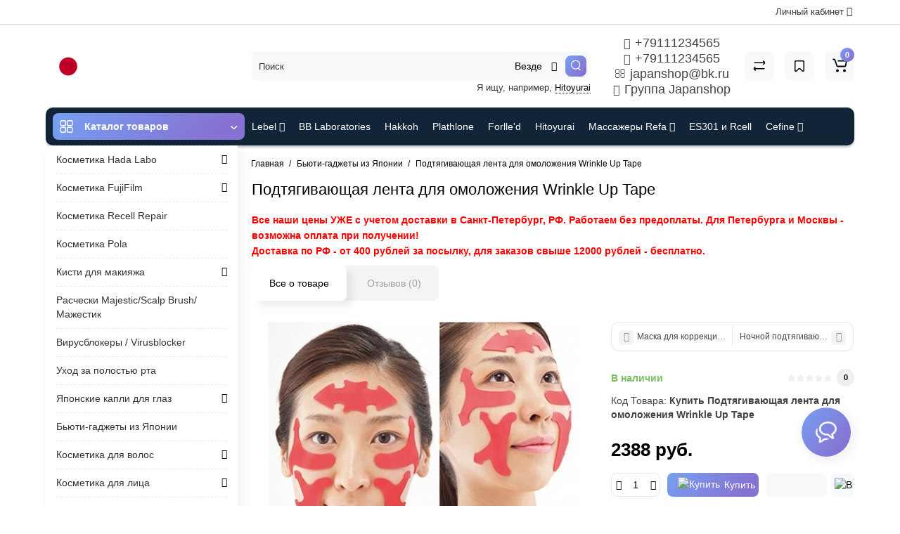

--- FILE ---
content_type: text/html; charset=utf-8
request_url: https://japanshop.su/podtyagivayushaya-lenta-dlya-omolozheniya-wrinkle-tape
body_size: 36307
content:
<!DOCTYPE html>
<html prefix="og: https://ogp.me/ns# fb: https://ogp.me/ns/fb# product: https://ogp.me/ns/product# business: https://ogp.me/ns/business# place: http://ogp.me/ns/place#"  dir="ltr" lang="ru">
<head>
<meta charset="UTF-8" />
<meta name="viewport" content="width=device-width, initial-scale=1, maximum-scale=1, user-scalable=0">
<meta http-equiv="X-UA-Compatible" content="IE=edge">
<title>Купить Подтягивающая лента для омоложения Wrinkle Up Tape дешево в интернет-магазине Japanshop. В Спб, Москву доставка за 1 день.</title>
<base href="https://japanshop.su/" />
<meta name="description" content="Подтягивающая лента для омоложения Wrinkle Up Tape" />
<meta name="keywords" content= "Подтягивающая лента для омоложения Wrinkle Up Tape" />





<link href="https://japanshop.su/podtyagivayushaya-lenta-dlya-omolozheniya-wrinkle-tape" rel="canonical" />
<link href="https://japanshop.su/image/catalog/favicon.png" rel="icon" />
<link rel="preload" href="catalog/view/theme/cyberstore/stylesheet/fonts/opensans.woff2" as="font" type="font/woff2" crossorigin="anonymous">
<link rel="preload" href="catalog/view/theme/cyberstore/stylesheet/fonts/opensanssemibold.woff2" as="font" type="font/woff2" crossorigin="anonymous">
<link rel="preload" href="catalog/view/theme/cyberstore/font-awesome/fonts/fontawesome-webfont.woff2?v=4.7.0" as="font" type="font/woff2" crossorigin="anonymous">
<link rel="preload" href="catalog/view/theme/cyberstore/stylesheet/bootstrap/fonts/glyphicons-halflings-regular.woff2" as="font" type="font/woff2" crossorigin="anonymous">
<link rel="preload" as="style" href="https://japanshop.su/ns-cache/_7492f366dbc597b8efc639d4c61c6d67.css"/><link rel="stylesheet" href="https://japanshop.su/ns-cache/_7492f366dbc597b8efc639d4c61c6d67.css"/>

<style>.content-box-cs {padding-left:0px;padding-right:0px;}</style>
	<script>
if (localStorage.getItem('display') === null) {
localStorage.setItem('display', 'grid');
}
</script>
<style>
@media (max-width: 768px) {
.product-thumb .actions div.cart .btn span {display:none;}
.product-thumb .actions div.cart .btn i.fa-lock {width:18px;}
}
@media (min-width: 992px) {
.product-thumb .quickview {
	margin-right: 0px;
}
.product-thumb:hover .quickview {
	top:-42px;
}
.category-page .product-list .product-thumb:hover .quickview{
	top:0px;
}
.addit-action{
	z-index: 15;
}
.addit-action > div {
	margin-right: 10px;
}
.btn-general {
	padding-left: 15px;
	padding-right: 15px;
}
.product-price .btn-general,
.product-list .btn-general{
	padding: 7px 8px;
}
.btn-general span {
	display: inherit;
}
.addit-action {
	position: absolute;
	top: 10px;
	justify-content: center;
	left: 0px;
	right: 0px;
	opacity: 0;
	transition: 0.1s linear;
}
.product-thumb:hover .addit-action{opacity: 1;top:-29px;}
.product-price .addit-action{justify-content: start;}
.product-price .btn-general span,
.product-list .btn-general span {
	display: none;
}
.product-price .addit-action > div,
.product-list .addit-action > div {
	box-shadow: none;
	margin-right: 4px;
}
.product-price .addit-action,
.product-list .addit-action{opacity:1;top:0px;background-color: transparent;position: relative;}

.product-price .product-thumb:hover .addit-action,
.product-list .product-thumb:hover .addit-action{opacity:1;top:0px;background-color: transparent;position: relative;}

.row_items .addit-action, .row_items .addit-action{opacity:1;top:0px;background-color: transparent;position: relative;}
.row_items .product-thumb:hover .addit-action, .row_items .product-thumb:hover .addit-action{opacity:1;top:0px;background-color: transparent;position: relative;}
}

.product-thumb .product-name {text-align:left;}.product-thumb .product-model {text-align:left;}.product-thumb .rating {text-align:left;} .product-thumb .rating .rating-box{padding-left:0px;}.actions div.cart {margin-right: 0px;} .product-thumb .actions {flex-direction: row-reverse;}</style>
<script>
function init(elem, options){
elem.addClass('countdownHolder');
$.each(['Days','Hours','Minutes','Sec'],function(i){
var clas;
if (this=='Days') {clas="Дней";}
if (this=='Hours') {clas="Часов";}
if (this=='Minutes') {clas="минут";}
if (this=='Sec') {clas="сек";}
out_timer = "";
out_timer += '<span class="count'+this+'">';
out_timer += '<span class="num-time">';
out_timer += '<span class="position"><span class="digit static">0</span></span>';
out_timer += '<span class="position"><span class="digit static">0</span></span>';
out_timer += '</span>';
out_timer += '<span class="time_productany">'+clas+'</span>';
out_timer += '</span>';
$(out_timer).appendTo(elem);
});
}
var button_shopping = "Продолжить покупки";
var button_checkout = "Оформление заказа";
var link_checkout = "https://japanshop.su/simplecheckout";
var link_onepcheckout = "https://japanshop.su/index.php?route=checkout/onepcheckout";
var text_showmore = 'Показать еще';
var color_schem = '9';
var loading_masked_img = '<img src="catalog/view/theme/cyberstore/image/ring-alt-'+ color_schem +'.svg" />';
</script>
<link rel="preload" as="script" href="https://japanshop.su/ns-cache/_09a63cad5b1426a859c02cdb10b0f403.js"/><script src="https://japanshop.su/ns-cache/_09a63cad5b1426a859c02cdb10b0f403.js"></script>

<!-- Global site tag (gtag.js) - Google Analytics -->
<script async src="https://www.googletagmanager.com/gtag/js?id=G-4F8Y0QXYHG"></script>
<script>
  window.dataLayer = window.dataLayer || [];
  function gtag(){dataLayer.push(arguments);}
  gtag('js', new Date());

  gtag('config', 'G-4F8Y0QXYHG');
</script>

<script src="//code.jivosite.com/widget/0EdZlDMURT" async></script>

<!-- Yandex.Metrika counter -->
<script type="text/javascript" >
   (function(m,e,t,r,i,k,a){m[i]=m[i]||function(){(m[i].a=m[i].a||[]).push(arguments)};
   m[i].l=1*new Date();k=e.createElement(t),a=e.getElementsByTagName(t)[0],k.async=1,k.src=r,a.parentNode.insertBefore(k,a)})
   (window, document, "script", "https://mc.yandex.ru/metrika/tag.js", "ym");

   ym(51727946, "init", {
        clickmap:true,
        trackLinks:true,
        accurateTrackBounce:true
   });
</script>
<noscript><div><img src="https://mc.yandex.ru/watch/51727946" style="position:absolute; left:-9999px;" alt="" /></div></noscript>
<!-- /Yandex.Metrika counter -->
<script>var jivosite_widget_id = 'xJIzUVvLUx'; var jivosite_status = '1'; var jlogged = ''; var jname = ''; var jemail = ''; var jtel = ''; var jdesc = '';</script>
<style>.htop-b-pc img {margin:0 auto;)</style><!--microdatapro 7.7 open graph start -->
<meta property="og:locale" content="ru-ru">
<meta property="og:rich_attachment" content="true">
<meta property="og:site_name" content="Japanshop.su - магазин японской косметики.">
<meta property="og:type" content="product" />
<meta property="og:title" content="Подтягивающая лента для омоложения Wrinkle Up Tape" />
<meta property="og:description" content="Подтягивающая лента для омоложения Wrinkle Up Tape" />
<meta property="og:image" content="https://japanshop.su/image/cache/1001-2000/1142/main/21f7-Wrinkle%20Up-1-2.jpg" />
<meta property="og:image:secure_url" content="https://japanshop.su/image/cache/1001-2000/1142/main/21f7-Wrinkle%20Up-1-2.jpg" />
<meta property="og:image:width" content="1200">
<meta property="og:image:height" content="630">
<meta property="og:url" content="https://japanshop.su/podtyagivayushaya-lenta-dlya-omolozheniya-wrinkle-tape">
<meta property="business:contact_data:street_address" content="" />
<meta property="business:contact_data:locality" content="" />
<meta property="business:contact_data:postal_code" content="" />
<meta property="business:contact_data:country_name" content="" />
<meta property="place:location:latitude" content="" />
<meta property="place:location:longitude" content="" />
<meta property="business:contact_data:email" content="olga.japan.shop@gmail.com"/>
<meta property="business:contact_data:phone_number" content="+79111234565"/>
<meta property="product:product_link" content="https://japanshop.su/podtyagivayushaya-lenta-dlya-omolozheniya-wrinkle-tape">
<meta property="product:brand" content="">
<meta property="product:category" content="Бьюти-гаджеты из Японии">
<meta property="product:availability" content="instock">
<meta property="product:condition" content="new">
<meta property="product:target_gender" content="">
<meta property="product:price:amount" content="2388">
<meta property="product:price:currency" content="RUB">
<!--microdatapro 7.7 open graph end -->
 </head>
<body class="">
<p id="back-top"><a rel="nofollow" class="btn btn-scroll-top" href="#top"><i class="fa fa-long-arrow-up" aria-hidden="true"></i></a></p>
<nav id="top" >
  <div class="container">
  <div class="row">
  	<div class="pull-right">
				<div class="pull-right btn-group box-account">
				<button data-toggle="dropdown" type="button" class="dropdown-toggle btn btn-link">
								<span class="hidden-xs hidden-sm">Личный кабинет</span> <i class="fa fa-angle-down"></i>
								</button>
			<ul class="dropdown-menu dropdown-menu-right cs-dropdown">
								<li><a rel="nofollow" href="https://japanshop.su/simpleregister">Регистрация</a></li>
				<li><a rel="nofollow" href="javascript:void(0)" id="login-popup" data-load-url="index.php?route=common/login_modal">Авторизация</a></li>
							</ul>
		</div>
				<div class="pull-right box-currency"></div>
		<div class="pull-right box-language"></div>
	</div>
  </div>
  </div>
</nav>
<header class="h-type-1 ">
  <div class="container h-box">
    <div class="row-flex vertical-align">
		<div class="col-xs-12  col-sm-4 col-md-3 logo-top">
			<div class="m-fix-btn">
				<svg width="17" height="17" viewBox="0 0 17 17" fill="none" xmlns="http://www.w3.org/2000/svg">
				<path fill-rule="evenodd" clip-rule="evenodd" d="M8 2C8 0.89543 7.10457 0 6 0H2C0.89543 0 0 0.89543 0 2V6C0 7.10457 0.89543 8 2 8H6C7.10457 8 8 7.10457 8 6V2ZM2 1.5H6L6.08988 1.50806C6.32312 1.55039 6.5 1.75454 6.5 2V6L6.49194 6.08988C6.44961 6.32312 6.24546 6.5 6 6.5H2L1.91012 6.49194C1.67688 6.44961 1.5 6.24546 1.5 6V2L1.50806 1.91012C1.55039 1.67688 1.75454 1.5 2 1.5Z" fill="black"/>
				<path fill-rule="evenodd" clip-rule="evenodd" d="M17 2C17 0.89543 16.1046 0 15 0H11C9.89543 0 9 0.89543 9 2V6C9 7.10457 9.89543 8 11 8H15C16.1046 8 17 7.10457 17 6V2ZM11 1.5H15L15.0899 1.50806C15.3231 1.55039 15.5 1.75454 15.5 2V6L15.4919 6.08988C15.4496 6.32312 15.2455 6.5 15 6.5H11L10.9101 6.49194C10.6769 6.44961 10.5 6.24546 10.5 6V2L10.5081 1.91012C10.5504 1.67688 10.7545 1.5 11 1.5Z" fill="black"/>
				<path fill-rule="evenodd" clip-rule="evenodd" d="M17 11C17 9.89543 16.1046 9 15 9H11C9.89543 9 9 9.89543 9 11V15C9 16.1046 9.89543 17 11 17H15C16.1046 17 17 16.1046 17 15V11ZM11 10.5H15L15.0899 10.5081C15.3231 10.5504 15.5 10.7545 15.5 11V15L15.4919 15.0899C15.4496 15.3231 15.2455 15.5 15 15.5H11L10.9101 15.4919C10.6769 15.4496 10.5 15.2455 10.5 15V11L10.5081 10.9101C10.5504 10.6769 10.7545 10.5 11 10.5Z" fill="black"/>
				<path fill-rule="evenodd" clip-rule="evenodd" d="M8 11C8 9.89543 7.10457 9 6 9H2C0.89543 9 0 9.89543 0 11V15C0 16.1046 0.89543 17 2 17H6C7.10457 17 8 16.1046 8 15V11ZM2 10.5H6L6.08988 10.5081C6.32312 10.5504 6.5 10.7545 6.5 11V15L6.49194 15.0899C6.44961 15.3231 6.24546 15.5 6 15.5H2L1.91012 15.4919C1.67688 15.4496 1.5 15.2455 1.5 15V11L1.50806 10.9101C1.55039 10.6769 1.75454 10.5 2 10.5Z" fill="black"/>
				</svg>
			</div>
			<div id="logo">
											  <a href="https://japanshop.su/index.php?route=common/home"><img src="https://japanshop.su/image/catalog/categr/Logo.png" title="Japanshop.su - магазин японской косметики." alt="Japanshop.su - магазин японской косметики." class="img-responsive" /></a>
							  			</div>
		</div>
																						    	     		     		     		     		     		     
		<div class="phone-box col-md-3 col-xs-6 col-sm-8 col-md-6 push-right f-order-3 col-xs-6 col-sm-4 text-sm-left text-xs-left text-md-center">
			<div id="phone" >
								<div class="contact-header">
					<span class="hidden-xs header-tel-bicon">
											</span>
					<div class="dropdown-toggle">
													<div class="additional-tel dth">
															<a href="tel:+79111234565" target="_blank">
																	<div class="icon-image"><i class="fa fa-phone"></i></div>
																+79111234565</a>
														</div>
													<div class="additional-tel dth">
															<a href="https://wa.me/79111234565">
																	<div class="icon-image"><i class="fa fa-whatsapp"></i></div>
																+79111234565</a>
														</div>
													<div class="additional-tel dth">
															<a href="mailto:japanshop@bk.ru">
																	<div class="icon-image"><i class="fa fa-envelope-o"></i></div>
																japanshop@bk.ru</a>
														</div>
													<div class="additional-tel dth">
															<a href="https://vk.com/japanshop" target="_blank">
																	<div class="icon-image"><i class="fa fa-vk"></i></div>
																Группа Japanshop</a>
														</div>
																	</div>
														</div>
			</div>
		</div>
						<div class="box-search hidden-sm hidden-xs col-xs-12 col-sm-12 col-md-4 col-lg-5 flex-1  f-order-2 search-top"><div id="searchtop">
<div id="search" class="input-group pt20">
<input type="text" name="search" value="" placeholder="Поиск" class="form-control input-lg search-autocomplete" />
<div class="input-group-btn categories">
    <button id="change_category" type="button" class="btn btn-search-select dropdown-toggle" data-toggle="dropdown">
		                            		<span class="category-name">Везде&nbsp;</span>&nbsp;<span class="fa fa-angle-down fa-fw car-down"></span>
	</button>
    	<ul class="dropdown-menu cs-dropdown">
			<li><a href="#" onclick="return false;" data-idsearch="0">Везде</a></li>
						<li><a href="#" onclick="return false;" data-idsearch="287">Hikari</a></li>
						<li><a href="#" onclick="return false;" data-idsearch="29">Косметика Lebel</a></li>
						<li><a href="#" onclick="return false;" data-idsearch="57">Косметика Cefine</a></li>
						<li><a href="#" onclick="return false;" data-idsearch="114">Косметика Bb Laboratories</a></li>
						<li><a href="#" onclick="return false;" data-idsearch="269">Косметика Hakkoh</a></li>
						<li><a href="#" onclick="return false;" data-idsearch="166">Косметика Plathlone</a></li>
						<li><a href="#" onclick="return false;" data-idsearch="168">Косметика Hada Labo</a></li>
						<li><a href="#" onclick="return false;" data-idsearch="104">Косметика Forlle'd</a></li>
						<li><a href="#" onclick="return false;" data-idsearch="177">Косметика FujiFilm</a></li>
						<li><a href="#" onclick="return false;" data-idsearch="180">Косметика ES301 и Rcell</a></li>
						<li><a href="#" onclick="return false;" data-idsearch="284">Косметика Recell Repair</a></li>
						<li><a href="#" onclick="return false;" data-idsearch="215">Косметика и Массажеры Refa</a></li>
						<li><a href="#" onclick="return false;" data-idsearch="254">Косметика Hitoyurai</a></li>
						<li><a href="#" onclick="return false;" data-idsearch="279">Косметика Pola</a></li>
						<li><a href="#" onclick="return false;" data-idsearch="285">Кисти для макияжа</a></li>
						<li><a href="#" onclick="return false;" data-idsearch="152">Расчески Scalp Brush / S-Heart-S</a></li>
						<li><a href="#" onclick="return false;" data-idsearch="162">Вирусблокеры / Virusblocker</a></li>
						<li><a href="#" onclick="return false;" data-idsearch="260">Уход за полостью рта</a></li>
						<li><a href="#" onclick="return false;" data-idsearch="129">Японские капли</a></li>
						<li><a href="#" onclick="return false;" data-idsearch="110">Бьюти-гаджеты из Японии</a></li>
						<li><a href="#" onclick="return false;" data-idsearch="197">Косметика для волос</a></li>
						<li><a href="#" onclick="return false;" data-idsearch="25">Косметика для лица</a></li>
						<li><a href="#" onclick="return false;" data-idsearch="190">Косметика для тела</a></li>
						<li><a href="#" onclick="return false;" data-idsearch="184">Декоративная косметика</a></li>
						<li><a href="#" onclick="return false;" data-idsearch="263">Сладости, чай, кофе</a></li>
						<li><a href="#" onclick="return false;" data-idsearch="264">Керамические ножи и принадлежности Kyocera</a></li>
						<li><a href="#" onclick="return false;" data-idsearch="275">От насекомых</a></li>
						<li><a href="#" onclick="return false;" data-idsearch="283">Для животных</a></li>
					</ul>
		<input id="selected_category" type="hidden" name="category_id" value="0" />
  </div>
     <span class="input-group-btn button_search ">
    <button type="button" class="btn btn-search">
      <svg class="icon-search" width="14" height="16" viewBox="0 0 14 16" fill="none" xmlns="http://www.w3.org/2000/svg">
      <path fill-rule="evenodd" clip-rule="evenodd" d="M13.1765 7.17637C13.1765 3.53779 10.2268 0.588135 6.58824 0.588135C2.94965 0.588135 0 3.53779 0 7.17637C0 10.815 2.94965 13.7646 6.58824 13.7646C10.2268 13.7646 13.1765 10.815 13.1765 7.17637ZM1.23529 7.17637C1.23529 4.22002 3.63189 1.82343 6.58823 1.82343C9.54458 1.82343 11.9412 4.22002 11.9412 7.17637C11.9412 10.1327 9.54458 12.5293 6.58823 12.5293C3.63189 12.5293 1.23529 10.1327 1.23529 7.17637Z" fill="white"/>
      <path d="M10.1563 11.5166C10.3774 11.2992 10.7207 11.2821 10.961 11.4636L11.0298 11.524L13.6167 14.1552C13.8558 14.3984 13.8525 14.7895 13.6093 15.0286C13.3882 15.246 13.0449 15.2631 12.8046 15.0816L12.7358 15.0212L10.1489 12.39C9.90974 12.1468 9.91306 11.7557 10.1563 11.5166Z" fill="white"/>
      </svg>
    </button>
  </span>
</div>
<div id="search_word" class="hidden-xs hidden-sm">Я ищу, например, <a>Hitoyurai</a></div>
</div>
<script>
$(document).ready(function() {
  var category_id_page = $('#content select[name=\'category_id\']').find("option:selected").attr("value");
  var category_id_html = $('#content select[name=\'category_id\']').find("option:selected").html();

  $("#selected_category").val(category_id_page);
  $("#category_now").val(category_id_page);
  $(".category-name").html(category_id_html);
  $('.select-category').find('.filter-option').html(category_id_html)
  });
$('#search a').click(function(){
	$("#selected_category").val($(this).attr('data-idsearch'));
	$('.category-name').html($(this).html());
});
</script>
 <script>
function getAjaxLiveSearch(request, response){
    $.ajax({
        url: 'index.php?route=extension/module/cyber_autosearch/ajaxLiveSearch&filter_name=' +  encodeURIComponent(request),
        dataType : 'json',
        success : function(json) {
            response($.map(json, function(item) {
                return {
                    label: item.name,
                    name: item.name1,
                    value: item.product_id,
                    model: item.model,
                    stock_status: item.stock_status,
                    image: item.image,
                    manufacturer: item.manufacturer,
                    price: item.price,
                    special: item.special,
                    category: item.category,
                    rating: item.rating,
                    reviews: item.reviews,
                    href:item.href,
                }
            }));
        }
    });
}
$(document).on('click', '#search input[name="search"]', function () {
  $('#search input[name="search"]').autocompleteSerach({source:getAjaxLiveSearch});
});
</script>
</div>
						<div class="box-cart  col-xs-6 col-sm-4 col-md-2 col-lg-2">
							<div class="compare-h">
					<a rel="nofollow" class="btn btn-compare-h" href="https://japanshop.su/index.php?route=product/compare"  id="compare-total" title="Сравнение товаров (0)">
					<svg width="18" height="18" viewBox="0 0 18 18" fill="none" xmlns="http://www.w3.org/2000/svg">
					<path d="M2.86426 13.4248C2.45004 13.4248 2.11426 13.1361 2.11426 12.7219C2.11426 12.3422 2.39641 11.9813 2.76249 11.9317L2.86426 11.9248L15.8643 11.9248C16.2785 11.9248 16.6143 12.2606 16.6143 12.6748C16.6143 13.0545 16.3321 13.3683 15.966 13.418L15.8643 13.4248L2.86426 13.4248Z" fill="#000"/>
					<path d="M3.85726 15.5246C3.59386 15.7937 3.17748 15.8224 2.88155 15.6077L2.79666 15.536L1.23568 14.008C0.628742 13.4139 0.540627 12.4772 1.00541 11.784L1.09905 11.6571L2.46144 9.97227C2.72189 9.65018 3.19413 9.60022 3.51621 9.86067C3.80902 10.0974 3.87693 10.5093 3.69118 10.8242L3.62781 10.9154L2.26542 12.6002C2.19787 12.6838 2.19248 12.7987 2.24587 12.8869L2.28493 12.9361L3.84592 14.464C4.14193 14.7538 4.147 15.2286 3.85726 15.5246Z" fill="#000"/>
					<path d="M15.0547 3.44019C15.4689 3.44019 15.8047 3.77597 15.8047 4.19019C15.8047 4.56988 15.5225 4.88368 15.1565 4.93334L15.0547 4.94019L2.05469 4.94019C1.64047 4.94019 1.30469 4.6044 1.30469 4.19019C1.30469 3.81049 1.58684 3.49669 1.95292 3.44703L2.05469 3.44019L15.0547 3.44019Z" fill="#000"/>
					<path d="M14.0617 1.36307C14.3251 1.09397 14.7415 1.06531 15.0374 1.28001L15.1223 1.35172L16.6833 2.87966C17.2902 3.47375 17.3783 4.41052 16.9135 5.10367L16.8199 5.23064L15.4575 6.91543C15.1971 7.23751 14.7248 7.28747 14.4027 7.02702C14.1099 6.79025 14.042 6.37844 14.2278 6.06354L14.2911 5.97225L15.6535 4.28746C15.7211 4.20393 15.7265 4.08901 15.6731 4.00083L15.634 3.95161L14.073 2.42367C13.777 2.13392 13.7719 1.65908 14.0617 1.36307Z" fill="#000"/>
					</svg>
					</a>
				</div>
									<div class="wishlist-h">
				<a rel="nofollow" class="btn btn-wishlist-h" href="https://japanshop.su/index.php?route=account/wishlist" id="wishlist-total" title="Закладки (0)">
				<svg width="14" height="18" viewBox="0 0 14 18" fill="none" xmlns="http://www.w3.org/2000/svg"><path fill-rule="evenodd" clip-rule="evenodd" d="M14 2.95459C14 1.85002 13.1046 0.95459 12 0.95459H2C0.89543 0.95459 0 1.85002 0 2.95459V15.137C0 15.6755 0.217112 16.1912 0.602229 16.5675C1.39225 17.3395 2.6585 17.3248 3.43047 16.5348L6.28477 13.6137L6.39628 13.5153C6.79207 13.2148 7.35894 13.2491 7.71523 13.6137L10.5695 16.5348C10.9458 16.9199 11.4616 17.137 12 17.137C13.1046 17.137 14 16.2416 14 15.137V2.95459ZM2 2.45459H12L12.0899 2.46265C12.3231 2.50498 12.5 2.70913 12.5 2.95459V15.137L12.4919 15.2269C12.4496 15.4601 12.2455 15.637 12 15.637C11.8654 15.637 11.7365 15.5827 11.6424 15.4865L8.78808 12.5654L8.65882 12.4421C7.68661 11.5781 6.19738 11.6015 5.25279 12.5245L2.35762 15.4865L2.28904 15.5451C2.09575 15.6824 1.82612 15.6662 1.65056 15.4946C1.55428 15.4006 1.5 15.2716 1.5 15.137V2.95459L1.50806 2.86471C1.55039 2.63146 1.75454 2.45459 2 2.45459Z" fill="#000"/></svg>
				</a>
			</div>
					<div class="shopping-cart type_cart">
<div id="cart" class="btn-group btn-block">
  <button type="button" data-toggle="dropdown" class="btn btn-block dropdown-toggle">
		<svg class="shop-bag" width="21" height="19" viewBox="0 0 21 19" fill="none" xmlns="http://www.w3.org/2000/svg">
  <path fill-rule="evenodd" clip-rule="evenodd" d="M0.0996094 1.0001C0.0996094 0.503041 0.502553 0.100098 0.999609 0.100098H2.3909C3.19834 0.100098 3.91761 0.610433 4.18428 1.3726M4.18428 1.3726L7.21456 10.0331C7.21456 10.0331 7.21455 10.0331 7.21456 10.0331C7.2286 10.0732 7.26646 10.1001 7.30896 10.1001H17.5827C17.6303 10.1001 17.6712 10.0667 17.6807 10.0201L18.8727 4.18431C18.8727 4.1843 18.8727 4.18432 18.8727 4.18431C18.8853 4.12232 18.838 4.06427 18.7747 4.06427H8.17454C7.67748 4.06427 7.27454 3.66132 7.27454 3.16427C7.27454 2.66721 7.67748 2.26427 8.17454 2.26427H18.7747C19.9768 2.26427 20.8768 3.36663 20.6363 4.54447L19.4443 10.3803C19.2636 11.2649 18.4855 11.9001 17.5827 11.9001H7.30896C6.50153 11.9001 5.78227 11.3898 5.51558 10.6277L2.48528 1.96707C2.47125 1.92697 2.43339 1.9001 2.3909 1.9001H0.999609C0.502553 1.9001 0.0996094 1.49715 0.0996094 1.0001" fill="white"/>
  <path d="M7 19C8.10457 19 9 18.1046 9 17C9 15.8954 8.10457 15 7 15C5.89543 15 5 15.8954 5 17C5 18.1046 5.89543 19 7 19Z" fill="white"/>
  <path d="M17 19C18.1046 19 19 18.1046 19 17C19 15.8954 18.1046 15 17 15C15.8954 15 15 15.8954 15 17C15 18.1046 15.8954 19 17 19Z" fill="white"/>
  </svg>
	    <span class="cart-total"><span class="products"><b>0</b> <span class="text_product">Tоваров,</span></span><span class="prices">на <b>0 руб. </b></span></span>
  </button>
  <ul class="dropdown-menu pull-right"  >
        <li>
      <p class="text-center">Ваша корзина пуста!</p>
    </li>
      </ul>
</div>
</div>

		</div>
			</div>
  </div>
</header>
	<div class="container ">
		<div class="menu-header-box cont-mw h-type-1 ">
			<div class="row h-type-2-sb">
						<div class="col-sm-12 col-md-3 menu-box ">
						<nav id="menu" class="btn-group btn-block">
				<button type="button" class="btn btn-menu btn-block dropdown-toggle hidden-md hidden-lg"  data-toggle="offcanvas" data-target="#menu-mobile-ns.navmenu.offcanvas" data-canvas="body">
					<svg width="19" height="18" viewBox="0 0 19 18" fill="none" xmlns="http://www.w3.org/2000/svg">
					<path fill-rule="evenodd" clip-rule="evenodd" d="M8.97059 2.11765C8.97059 0.948103 8.02249 0 6.85294 0H2.61765C1.4481 0 0.5 0.948103 0.5 2.11765V6.35294C0.5 7.52249 1.4481 8.47059 2.61765 8.47059H6.85294C8.02249 8.47059 8.97059 7.52249 8.97059 6.35294V2.11765ZM2.61765 1.58824H6.85294L6.9481 1.59676C7.19507 1.64159 7.38235 1.85775 7.38235 2.11765V6.35294L7.37382 6.4481C7.329 6.69507 7.11284 6.88235 6.85294 6.88235H2.61765L2.52248 6.87382C2.27551 6.829 2.08824 6.61284 2.08824 6.35294V2.11765L2.09676 2.02248C2.14159 1.77551 2.35775 1.58824 2.61765 1.58824Z" fill="white"/>
					<path fill-rule="evenodd" clip-rule="evenodd" d="M18.4999 2.11765C18.4999 0.948103 17.5518 0 16.3822 0H12.1469C10.9774 0 10.0293 0.948103 10.0293 2.11765V6.35294C10.0293 7.52249 10.9774 8.47059 12.1469 8.47059H16.3822C17.5518 8.47059 18.4999 7.52249 18.4999 6.35294V2.11765ZM12.1471 1.58824H16.3824L16.4775 1.59676C16.7245 1.64159 16.9118 1.85775 16.9118 2.11765V6.35294L16.9032 6.4481C16.8584 6.69507 16.6423 6.88235 16.3824 6.88235H12.1471L12.0519 6.87382C11.8049 6.829 11.6176 6.61284 11.6176 6.35294V2.11765L11.6262 2.02248C11.671 1.77551 11.8872 1.58824 12.1471 1.58824Z" fill="white"/>
					<path fill-rule="evenodd" clip-rule="evenodd" d="M18.4999 11.6469C18.4999 10.4774 17.5518 9.5293 16.3822 9.5293H12.1469C10.9774 9.5293 10.0293 10.4774 10.0293 11.6469V15.8822C10.0293 17.0518 10.9774 17.9999 12.1469 17.9999H16.3822C17.5518 17.9999 18.4999 17.0518 18.4999 15.8822V11.6469ZM12.1471 11.1176H16.3824L16.4775 11.1262C16.7245 11.171 16.9118 11.3872 16.9118 11.6471V15.8824L16.9032 15.9775C16.8584 16.2245 16.6423 16.4118 16.3824 16.4118H12.1471L12.0519 16.4032C11.8049 16.3584 11.6176 16.1423 11.6176 15.8824V11.6471L11.6262 11.5519C11.671 11.3049 11.8872 11.1176 12.1471 11.1176Z" fill="white"/>
					<path fill-rule="evenodd" clip-rule="evenodd" d="M8.97059 11.6469C8.97059 10.4774 8.02249 9.5293 6.85294 9.5293H2.61765C1.4481 9.5293 0.5 10.4774 0.5 11.6469V15.8822C0.5 17.0518 1.4481 17.9999 2.61765 17.9999H6.85294C8.02249 17.9999 8.97059 17.0518 8.97059 15.8822V11.6469ZM2.61765 11.1176H6.85294L6.9481 11.1262C7.19507 11.171 7.38235 11.3872 7.38235 11.6471V15.8824L7.37382 15.9775C7.329 16.2245 7.11284 16.4118 6.85294 16.4118H2.61765L2.52248 16.4032C2.27551 16.3584 2.08824 16.1423 2.08824 15.8824V11.6471L2.09676 11.5519C2.14159 11.3049 2.35775 11.1176 2.61765 11.1176Z" fill="white"/>
					</svg>
					<span class="text-category hidden-xs hidden-sm">Каталог товаров</span>
				</button>
				<button type="button" class="btn btn-menu btn-block dropdown-toggle hidden-xs hidden-sm" data-toggle="dropdown">
					<svg class="menu-icon" width="19" height="18" viewBox="0 0 19 18" fill="none" xmlns="http://www.w3.org/2000/svg">
					<path fill-rule="evenodd" clip-rule="evenodd" d="M8.97059 2.11765C8.97059 0.948103 8.02249 0 6.85294 0H2.61765C1.4481 0 0.5 0.948103 0.5 2.11765V6.35294C0.5 7.52249 1.4481 8.47059 2.61765 8.47059H6.85294C8.02249 8.47059 8.97059 7.52249 8.97059 6.35294V2.11765ZM2.61765 1.58824H6.85294L6.9481 1.59676C7.19507 1.64159 7.38235 1.85775 7.38235 2.11765V6.35294L7.37382 6.4481C7.329 6.69507 7.11284 6.88235 6.85294 6.88235H2.61765L2.52248 6.87382C2.27551 6.829 2.08824 6.61284 2.08824 6.35294V2.11765L2.09676 2.02248C2.14159 1.77551 2.35775 1.58824 2.61765 1.58824Z" fill="white"/>
					<path fill-rule="evenodd" clip-rule="evenodd" d="M18.4999 2.11765C18.4999 0.948103 17.5518 0 16.3822 0H12.1469C10.9774 0 10.0293 0.948103 10.0293 2.11765V6.35294C10.0293 7.52249 10.9774 8.47059 12.1469 8.47059H16.3822C17.5518 8.47059 18.4999 7.52249 18.4999 6.35294V2.11765ZM12.1471 1.58824H16.3824L16.4775 1.59676C16.7245 1.64159 16.9118 1.85775 16.9118 2.11765V6.35294L16.9032 6.4481C16.8584 6.69507 16.6423 6.88235 16.3824 6.88235H12.1471L12.0519 6.87382C11.8049 6.829 11.6176 6.61284 11.6176 6.35294V2.11765L11.6262 2.02248C11.671 1.77551 11.8872 1.58824 12.1471 1.58824Z" fill="white"/>
					<path fill-rule="evenodd" clip-rule="evenodd" d="M18.4999 11.6469C18.4999 10.4774 17.5518 9.5293 16.3822 9.5293H12.1469C10.9774 9.5293 10.0293 10.4774 10.0293 11.6469V15.8822C10.0293 17.0518 10.9774 17.9999 12.1469 17.9999H16.3822C17.5518 17.9999 18.4999 17.0518 18.4999 15.8822V11.6469ZM12.1471 11.1176H16.3824L16.4775 11.1262C16.7245 11.171 16.9118 11.3872 16.9118 11.6471V15.8824L16.9032 15.9775C16.8584 16.2245 16.6423 16.4118 16.3824 16.4118H12.1471L12.0519 16.4032C11.8049 16.3584 11.6176 16.1423 11.6176 15.8824V11.6471L11.6262 11.5519C11.671 11.3049 11.8872 11.1176 12.1471 11.1176Z" fill="white"/>
					<path fill-rule="evenodd" clip-rule="evenodd" d="M8.97059 11.6469C8.97059 10.4774 8.02249 9.5293 6.85294 9.5293H2.61765C1.4481 9.5293 0.5 10.4774 0.5 11.6469V15.8822C0.5 17.0518 1.4481 17.9999 2.61765 17.9999H6.85294C8.02249 17.9999 8.97059 17.0518 8.97059 15.8822V11.6469ZM2.61765 11.1176H6.85294L6.9481 11.1262C7.19507 11.171 7.38235 11.3872 7.38235 11.6471V15.8824L7.37382 15.9775C7.329 16.2245 7.11284 16.4118 6.85294 16.4118H2.61765L2.52248 16.4032C2.27551 16.3584 2.08824 16.1423 2.08824 15.8824V11.6471L2.09676 11.5519C2.14159 11.3049 2.35775 11.1176 2.61765 11.1176Z" fill="white"/>
					</svg>
					<span class="text-category">Каталог товаров</span>
					<svg class="menu-icon-arrow" width="10" height="5" viewBox="0 0 10 5" fill="none" xmlns="http://www.w3.org/2000/svg"><path d="M8.48438 0.999949L5.3232 3.82779C4.93562 4.1745 4.34699 4.16629 3.96923 3.8089L1.0002 0.999949" stroke="white" stroke-width="1.5" stroke-linecap="round"/></svg>
				</button>
				<ul id="menu-list" class="dropdown-menu">
																		<li class="dropdown hidden-md hidden-lg">
							<span class="toggle-child">
								<i class="fa fa-plus plus"></i>
								<i class="fa fa-minus minus"></i>
							</span>
								<a href="kosmetika-lebel"  class="parent-link dropdown-img">
																											<div class="item-name">Lebel</div>
									<div class="item-dop-info"></div>
																		<i class="fa fa-angle-right arrow"></i>
								</a>

																								  <div class="ns-dd dropdown-menu-simple nsmenu-type-category-simple">
										<ul class="list-unstyled nsmenu-haschild">
																						<li >
												<a href="https://japanshop.su/kosmetika-lebel/lechebnaya-procedura-zhiznennaya-sila">Лечебная процедура &quot;Жизненная сила&quot;</a>
																							</li>
																						<li >
												<a href="https://japanshop.su/kosmetika-lebel/programma-vosstanovleniya-volos-blesk-i-sila">Программа восстановления волос &quot;Блеск и сила&quot;</a>
																							</li>
																						<li >
												<a href="https://japanshop.su/kosmetika-lebel/programma-vosstanovleniya-volos-absolyutnoe-schaste">Программа восстановления волос &quot;Абсолютное счастье&quot; </a>
																							</li>
																						<li >
												<a href="https://japanshop.su/kosmetika-lebel/programma-vosstanovleniya-volos-siyanie-cveta">Программа восстановления волос </a>
																							</li>
																						<li >
												<a href="https://japanshop.su/kosmetika-lebel/Viege_Hair_S">Система восстановления волос Viege Hair Suppli Menu</a>
																							</li>
																						<li >
												<a href="https://japanshop.su/kosmetika-lebel/seriya-proedit-home-charge">Серия Proedit Home Charge</a>
																							</li>
																						<li  class="nsmenu-issubchild">
												<a href="https://japanshop.su/kosmetika-lebel/laminat_color"><i class="fa fa-angle-down arrow"></i>Средства для ламинирования и окраски</a>
																								<ul class="list-unstyled nsmenu-ischild nsmenu-ischild-simple">
																																										<li class="">
																<a href="https://japanshop.su/kosmetika-lebel/laminat_color/oksidy-2-3-6">																Оксиды - 2%, 3%, 6%
																</a>
																															</li>
																																																								<li class=" ischild_4level_simple">
																<a href="https://japanshop.su/kosmetika-lebel/laminat_color/kraska-dlya-volos-materia"><i class="fa fa-angle-down arrow"></i>																Краска для волос Materia 
																</a>
																																<ul class="list-unstyled child_4level_simple">
																																			<li><a href="https://japanshop.su/kosmetika-lebel/laminat_color/kraska-dlya-volos-materia/kraska-materia-korichnevye-holodnye-cb">Краска Materia. Коричневые холодные - CB</a></li>
																																			<li><a href="https://japanshop.su/kosmetika-lebel/laminat_color/kraska-dlya-volos-materia/kraska-materia-korichnevye-b">Краска Materia. Коричневые - B</a></li>
																																			<li><a href="https://japanshop.su/kosmetika-lebel/laminat_color/kraska-dlya-volos-materia/kraska-materia-korichnevye-teplye-wb">Краска Materia. Коричневые теплые - WB</a></li>
																																			<li><a href="https://japanshop.su/kosmetika-lebel/laminat_color/kraska-dlya-volos-materia/kraska-materia-rozovo-bezhevye-pbe">Краска Materia. Розово-бежевые - PBe</a></li>
																																			<li><a href="https://japanshop.su/kosmetika-lebel/laminat_color/kraska-dlya-volos-materia/kraska-materia-oranzhevo-bezhevye-obe">Краска Materia. Оранжево-бежевые - OBe</a></li>
																																			<li><a href="https://japanshop.su/kosmetika-lebel/laminat_color/kraska-dlya-volos-materia/kraska-materia-bezhevye-be">Краска Materia. Бежевые - BE.</a></li>
																																			<li><a href="https://japanshop.su/kosmetika-lebel/laminat_color/kraska-dlya-volos-materia/kraska-materia-pepelno-bezhevye-abe">Краска Materia. Пепельно-бежевые - ABe</a></li>
																																			<li><a href="https://japanshop.su/kosmetika-lebel/laminat_color/kraska-dlya-volos-materia/kraska-materia-perlamutrovyj-blond-pe">Краска Materia. Перламутровый блонд - Pe</a></li>
																																			<li><a href="https://japanshop.su/kosmetika-lebel/laminat_color/kraska-dlya-volos-materia/kraska-materia-metallik-mt">Краска Materia. Металлик - MT</a></li>
																																			<li><a href="https://japanshop.su/kosmetika-lebel/laminat_color/kraska-dlya-volos-materia/kraska-materia-krasnye-r">Краска Materia. Красные - R</a></li>
																																			<li><a href="https://japanshop.su/kosmetika-lebel/laminat_color/kraska-dlya-volos-materia/kraska-materia-oranzhevye-o">Краска Materia. Оранжевые - O</a></li>
																																			<li><a href="https://japanshop.su/kosmetika-lebel/laminat_color/kraska-dlya-volos-materia/kraska-materia-mednyj-blond-k">Краска Materia. Медный блонд - K</a></li>
																																			<li><a href="https://japanshop.su/kosmetika-lebel/laminat_color/kraska-dlya-volos-materia/kraska-materia-zolotistye-g">Краска Materia. Золотистые - G</a></li>
																																			<li><a href="https://japanshop.su/kosmetika-lebel/laminat_color/kraska-dlya-volos-materia/kraska-materia-matovye-m">Краска Materia. Матовые - M</a></li>
																																			<li><a href="https://japanshop.su/kosmetika-lebel/laminat_color/kraska-dlya-volos-materia/kraska-materia-blond-lajm-l">Краска Materia. Блонд лайм - L</a></li>
																																			<li><a href="https://japanshop.su/kosmetika-lebel/laminat_color/kraska-dlya-volos-materia/kraska-materia-pepelnye">Краска Materia. Пепельные - A</a></li>
																																			<li><a href="https://japanshop.su/kosmetika-lebel/laminat_color/kraska-dlya-volos-materia/kraska-materia-pepelnyj-kobalt-ca">Краска Materia. Пепельный кобальт - CA</a></li>
																																			<li><a href="https://japanshop.su/kosmetika-lebel/laminat_color/kraska-dlya-volos-materia/kraska-materia-fioletovye-v">Краска Materia. Фиолетовые - V</a></li>
																																			<li><a href="https://japanshop.su/kosmetika-lebel/laminat_color/kraska-dlya-volos-materia/kraska-materia-rozovye-p">Краска Materia. Розовые - P</a></li>
																																	</ul>
																															</li>
																																																								<li class=" ischild_4level_simple">
																<a href="https://japanshop.su/kosmetika-lebel/laminat_color/laminat"><i class="fa fa-angle-down arrow"></i>																Ламинат для волос Luquias
																</a>
																																<ul class="list-unstyled child_4level_simple">
																																			<li><a href="https://japanshop.su/kosmetika-lebel/laminat_color/laminat/laminat-luquias-prozrachnyj">Ламинат Luquias. Прозрачный</a></li>
																																			<li><a href="https://japanshop.su/kosmetika-lebel/laminat_color/laminat/laminat-luquias-holodnye-korichnevye-cb">Ламинат Luquias. Холодные коричневые - CB</a></li>
																																			<li><a href="https://japanshop.su/kosmetika-lebel/laminat_color/laminat/laminat-luquias-korichnevye-b">Ламинат Luquias. Коричневые - B</a></li>
																																			<li><a href="https://japanshop.su/kosmetika-lebel/laminat_color/laminat/laminat-luquias-teplye-korichnevye-wb">Ламинат Luquias. Теплые коричневые - WB</a></li>
																																			<li><a href="https://japanshop.su/kosmetika-lebel/laminat_color/laminat/laminat-luquias-bezhevye-be">Ламинат Luquias. Бежевые - Be</a></li>
																																			<li><a href="https://japanshop.su/kosmetika-lebel/laminat_color/laminat/laminat-luquias-metallik-mt">Ламинат Luquias. Металлик - MT</a></li>
																																			<li><a href="https://japanshop.su/kosmetika-lebel/laminat_color/laminat/laminat-luquias-krasnye-r">Ламинат Luquias. Красные - R</a></li>
																																			<li><a href="https://japanshop.su/kosmetika-lebel/laminat_color/laminat/laminat-luquias-mednye-k">Ламинат Luquias. Медные - K</a></li>
																																			<li><a href="https://japanshop.su/kosmetika-lebel/laminat_color/laminat/laminat-luquias-oranzhevye-o">Ламинат Luquias. Оранжевые - O</a></li>
																																			<li><a href="https://japanshop.su/kosmetika-lebel/laminat_color/laminat/laminat-luquias-zolotye-g">Ламинат Luquias. Золотые - G</a></li>
																																			<li><a href="https://japanshop.su/kosmetika-lebel/laminat_color/laminat/laminat-luquias-matovye-m">Ламинат Luquias. Матовые - М</a></li>
																																			<li><a href="https://japanshop.su/kosmetika-lebel/laminat_color/laminat/laminat-luquias-pepelnye">Ламинат Luquias. Пепельные - A</a></li>
																																			<li><a href="https://japanshop.su/kosmetika-lebel/laminat_color/laminat/laminat-luquias-fioletovye-v">Ламинат Luquias. Фиолетовые - V</a></li>
																																			<li><a href="https://japanshop.su/kosmetika-lebel/laminat_color/laminat/laminat-luquias-rozovye-p">Ламинат Luquias. Розовые - P</a></li>
																																	</ul>
																															</li>
																																							</ul>
																							</li>
																						<li >
												<a href="https://japanshop.su/kosmetika-lebel/seriya-cool-orange-holodnyj-apelsin">Серия Cool Orange / Холодный апельсин</a>
																							</li>
																						<li >
												<a href="https://japanshop.su/kosmetika-lebel/seriya-iau-serum-cleansing">Серия IAU Serum cleansing</a>
																							</li>
																						<li >
												<a href="https://japanshop.su/kosmetika-lebel/serii-iau-infinity-aurum-i-iau-essences-domashnij-uhod">Серии IAU Infinity Aurum и IAU Essences. Домашний уход</a>
																							</li>
																						<li >
												<a href="https://japanshop.su/kosmetika-lebel/seriya-nature-naturalnyj-uhod-domashnij-uhod">Серия Nature (Натуральный уход). Домашний уход.</a>
																							</li>
																						<li >
												<a href="https://japanshop.su/kosmetika-lebel/seriya-proscenia-domashnij-uhod-za-okrashennymi-volosami">Серия Proscenia. Домашний уход за окрашенными волосами</a>
																							</li>
																						<li >
												<a href="https://japanshop.su/kosmetika-lebel/zhemchuzhnaya-seriya-domashnij-uhod">Жемчужная серия. Домашний уход</a>
																							</li>
																						<li >
												<a href="https://japanshop.su/kosmetika-lebel/seriya-iau-lycomint">Серия IAU Lycomint</a>
																							</li>
																						<li >
												<a href="https://japanshop.su/kosmetika-lebel/liniya-kosmetiki-dlya-muzhchin-the0">Линия косметики для мужчин The0</a>
																							</li>
																						<li >
												<a href="https://japanshop.su/kosmetika-lebel/seriya-hair-skin-relaxing-domashnij-uhod">Серия Hair Skin Relaxing. Домашний уход</a>
																							</li>
																						<li >
												<a href="https://japanshop.su/kosmetika-lebel/sredstva-dlya-stajlinga-seriya-trie">Средства для стайлинга/ Серия Trie	</a>
																							</li>
																						<li >
												<a href="https://japanshop.su/kosmetika-lebel/seriya-esstessimo">Серия Estessimo</a>
																							</li>
																						<li >
												<a href="https://japanshop.su/kosmetika-lebel/antivozrastnaya-seriya-viege">Антивозрастная серия Viege </a>
																							</li>
																					</ul>
									</div>
																		
																														
										
										
										
																	</li>
																									<li class="hidden-md hidden-lg">
									<a  class="dropdown-img" href="kosmetika-bb-laboratories">
																																								<div class="item-name">BB Laboratories</div>
										<div class="item-dop-info"></div>
									</a>
								</li>
																									<li class="hidden-md hidden-lg">
									<a  class="dropdown-img" href="kosmetika-hakkoh">
																																								<div class="item-name">Hakkoh</div>
										<div class="item-dop-info"></div>
									</a>
								</li>
																									<li class="hidden-md hidden-lg">
									<a  class="dropdown-img" href="kosmetika-plathlone">
																																								<div class="item-name">Plathlone</div>
										<div class="item-dop-info"></div>
									</a>
								</li>
																									<li class="hidden-md hidden-lg">
									<a  class="dropdown-img" href="kosmetika-forlled">
																																								<div class="item-name">Forlle'd</div>
										<div class="item-dop-info"></div>
									</a>
								</li>
																									<li class="hidden-md hidden-lg">
									<a  class="dropdown-img" href="Hitoyurai">
																																								<div class="item-name">Hitoyurai</div>
										<div class="item-dop-info"></div>
									</a>
								</li>
																								<li class="dropdown hidden-md hidden-lg">
							<span class="toggle-child">
								<i class="fa fa-plus plus"></i>
								<i class="fa fa-minus minus"></i>
							</span>
								<a href="kosmetika-i-massazhery-mtg"  class="parent-link dropdown-img">
																											<div class="item-name">Массажеры Refa</div>
									<div class="item-dop-info"></div>
																		<i class="fa fa-angle-right arrow"></i>
								</a>

																								  <div class="ns-dd dropdown-menu-simple nsmenu-type-category-simple">
										<ul class="list-unstyled nsmenu-haschild">
																						<li >
												<a href="https://japanshop.su/kosmetika-i-massazhery-mtg/massazhery-refa">Массажеры Refa</a>
																							</li>
																						<li >
												<a href="https://japanshop.su/kosmetika-i-massazhery-mtg/massazhery-refa-active">Массажеры Refa Active</a>
																							</li>
																						<li >
												<a href="https://japanshop.su/kosmetika-i-massazhery-mtg/massazher-pao">Массажер PAO</a>
																							</li>
																					</ul>
									</div>
																		
																														
										
										
										
																	</li>
																									<li class="hidden-md hidden-lg">
									<a  class="dropdown-img" href="kosmetika-es301-i-rcell">
																																								<div class="item-name">ES301 и Rcell</div>
										<div class="item-dop-info"></div>
									</a>
								</li>
																								<li class="dropdown ">
							<span class="toggle-child">
								<i class="fa fa-plus plus"></i>
								<i class="fa fa-minus minus"></i>
							</span>
								<a href="hadalabocosme"  class="parent-link dropdown-img">
																											<div class="item-name">Косметика Hada Labo</div>
									<div class="item-dop-info"></div>
																		<i class="fa fa-angle-right arrow"></i>
								</a>

																								  <div class="ns-dd dropdown-menu-simple nsmenu-type-category-simple">
										<ul class="list-unstyled nsmenu-haschild">
																						<li >
												<a href="https://japanshop.su/hadalabocosme/uvlazhnyayushaya-seriya-gokujyun">Увлажняющая серия Gokujyun</a>
																							</li>
																						<li >
												<a href="https://japanshop.su/hadalabocosme/otbelivayushaya-seriya-shirojyun">Отбеливающая серия Shirojyun</a>
																							</li>
																						<li >
												<a href="https://japanshop.su/hadalabocosme/seriya-dlya-chuvstvitelnoj-kozhi-es">Серия для чувствительной кожи ES</a>
																							</li>
																						<li >
												<a href="https://japanshop.su/hadalabocosme/antivozrastnaya-seriya-gokujyun">Антивозрастная серия Gokujyun α</a>
																							</li>
																						<li >
												<a href="https://japanshop.su/hadalabocosme/seriya-vsyo-v-odnom-all-one">Серия Всё в одном / All-in-One</a>
																							</li>
																						<li >
												<a href="https://japanshop.su/hadalabocosme/seriya-gokujyun-premium">Серия Gokujyun Premium</a>
																							</li>
																						<li >
												<a href="https://japanshop.su/hadalabocosme/seriya-losonov-gokumizu">Серия лосьонов Gokumizu</a>
																							</li>
																					</ul>
									</div>
																		
																														
										
										
										
																	</li>
																								<li class="dropdown hidden-md hidden-lg">
							<span class="toggle-child">
								<i class="fa fa-plus plus"></i>
								<i class="fa fa-minus minus"></i>
							</span>
								<a href="kosmetika-cefine"  class="parent-link dropdown-img">
																											<div class="item-name">Cefine</div>
									<div class="item-dop-info"></div>
																		<i class="fa fa-angle-right arrow"></i>
								</a>

																								  <div class="ns-dd dropdown-menu-simple nsmenu-type-category-simple">
										<ul class="list-unstyled nsmenu-haschild">
																						<li >
												<a href="https://japanshop.su/kosmetika-cefine/seriya-basic-osnovnaya">Серия Basic / Основная</a>
																							</li>
																						<li >
												<a href="https://japanshop.su/kosmetika-cefine/seriya-beauty-pro">Серия Beauty Pro</a>
																							</li>
																						<li >
												<a href="https://japanshop.su/kosmetika-cefine/seriya-emocion">Серия Emocion</a>
																							</li>
																						<li >
												<a href="https://japanshop.su/kosmetika-cefine/seriya-nanomic">Серия Nanomic</a>
																							</li>
																						<li >
												<a href="https://japanshop.su/kosmetika-cefine/bazovyj-makiyazh">Базовый макияж</a>
																							</li>
																						<li >
												<a href="https://japanshop.su/kosmetika-cefine/seriya-ra-atp">Серия RA-ATP</a>
																							</li>
																					</ul>
									</div>
																		
																														
										
										
										
																	</li>
																								<li class="dropdown ">
							<span class="toggle-child">
								<i class="fa fa-plus plus"></i>
								<i class="fa fa-minus minus"></i>
							</span>
								<a href="kosmetika-fujifilm"  class="parent-link dropdown-img">
																											<div class="item-name">Косметика FujiFilm</div>
									<div class="item-dop-info"></div>
																		<i class="fa fa-angle-right arrow"></i>
								</a>

																								  <div class="ns-dd dropdown-menu-simple nsmenu-type-category-simple">
										<ul class="list-unstyled nsmenu-haschild">
																						<li >
												<a href="https://japanshop.su/kosmetika-fujifilm/seriya-lunamer">Серия Lunamer</a>
																							</li>
																						<li >
												<a href="https://japanshop.su/kosmetika-fujifilm/seriya-lunamer-ac">Серия Lunamer AC</a>
																							</li>
																						<li >
												<a href="https://japanshop.su/kosmetika-fujifilm/seriya-astalift">Серия Astalift</a>
																							</li>
																					</ul>
									</div>
																		
																														
										
										
										
																	</li>
																									<li >
									<a  class="dropdown-img" href="recell-repair">
																																								<div class="item-name">Косметика Recell Repair</div>
										<div class="item-dop-info"></div>
									</a>
								</li>
																									<li >
									<a  class="dropdown-img" href="kosmetika-pola">
																																								<div class="item-name">Косметика Pola</div>
										<div class="item-dop-info"></div>
									</a>
								</li>
																								<li class="dropdown ">
							<span class="toggle-child">
								<i class="fa fa-plus plus"></i>
								<i class="fa fa-minus minus"></i>
							</span>
								<a href="kisty"  class="parent-link dropdown-img">
																											<div class="item-name">Кисти для макияжа</div>
									<div class="item-dop-info"></div>
																		<i class="fa fa-angle-right arrow"></i>
								</a>

																								  <div class="ns-dd dropdown-menu-simple nsmenu-type-category-simple">
										<ul class="list-unstyled nsmenu-haschild">
																						<li  class="nsmenu-issubchild">
												<a href="https://japanshop.su/kisty/kisti-chikuhodo-chikuhodo"><i class="fa fa-angle-down arrow"></i>Кисти Chikuhodo / Чикуходо</a>
																								<ul class="list-unstyled nsmenu-ischild nsmenu-ischild-simple">
																																										<li class="">
																<a href="https://japanshop.su/kisty/kisti-chikuhodo-chikuhodo/nabory-kistej-chikuhodo">																Наборы кистей Chikuhodo
																</a>
																															</li>
																																																								<li class="">
																<a href="https://japanshop.su/kisty/kisti-chikuhodo-chikuhodo/br-series">																Кисти Chikuhodo, серия BR
																</a>
																															</li>
																																																								<li class="">
																<a href="https://japanshop.su/kisty/kisti-chikuhodo-chikuhodo/kisti-chikuhodo-seriya-fo">																Кисти Chikuhodo, серия FO
																</a>
																															</li>
																																																								<li class="">
																<a href="https://japanshop.su/kisty/kisti-chikuhodo-chikuhodo/bp-series">																Кисти Chikuhodo, серия BP
																</a>
																															</li>
																																																								<li class="">
																<a href="https://japanshop.su/kisty/kisti-chikuhodo-chikuhodo/z-series">																Кисти Chikuhodo, серия Z
																</a>
																															</li>
																																																								<li class="">
																<a href="https://japanshop.su/kisty/kisti-chikuhodo-chikuhodo/takumi-series">																Кисти Chikuhodo, серия Takumi
																</a>
																															</li>
																																																								<li class="">
																<a href="https://japanshop.su/kisty/kisti-chikuhodo-chikuhodo/r-series">																Кисти Chikuhodo, серия R
																</a>
																															</li>
																																																								<li class="">
																<a href="https://japanshop.su/kisty/kisti-chikuhodo-chikuhodo/passion-series">																Кисти Chikuhodo, серия Passion
																</a>
																															</li>
																																																								<li class="">
																<a href="https://japanshop.su/kisty/kisti-chikuhodo-chikuhodo/makie-series">																Кисти Chikuhodo, серия Makie
																</a>
																															</li>
																																																								<li class="">
																<a href="https://japanshop.su/kisty/kisti-chikuhodo-chikuhodo/k-series">																Кисти Chikuhodo, серия K
																</a>
																															</li>
																																																								<li class="">
																<a href="https://japanshop.su/kisty/kisti-chikuhodo-chikuhodo/gsn-series">																Кисти Chikuhodo, серия GSN
																</a>
																															</li>
																																																								<li class="">
																<a href="https://japanshop.su/kisty/kisti-chikuhodo-chikuhodo/g-series">																Кисти Chikuhodo, серия G
																</a>
																															</li>
																																																								<li class="">
																<a href="https://japanshop.su/kisty/kisti-chikuhodo-chikuhodo/fa-series">																Кисти Chikuhodo, серия FA
																</a>
																															</li>
																																																								<li class="">
																<a href="https://japanshop.su/kisty/kisti-chikuhodo-chikuhodo/gspecial-series">																Кисти Chikuhodo, серия GSpecial
																</a>
																															</li>
																																																								<li class="">
																<a href="https://japanshop.su/kisty/kisti-chikuhodo-chikuhodo/kejsy-chikuhodo">																Кейсы Chikuhodo
																</a>
																															</li>
																																							</ul>
																							</li>
																						<li >
												<a href="https://japanshop.su/kisty/hakuhodo">Кисти Hakuhodo / Хакуходо</a>
																							</li>
																						<li >
												<a href="https://japanshop.su/kisty/suqqu">Кисти Suqqu</a>
																							</li>
																						<li >
												<a href="https://japanshop.su/kisty/kisti-drugih-proizvoditelej">Кисти других производителей</a>
																							</li>
																					</ul>
									</div>
																		
																														
										
										
										
																	</li>
																									<li >
									<a  class="dropdown-img" href="Scalp_brush">
																																								<div class="item-name">Расчески Majestic/Scalp Brush/Мажестик</div>
										<div class="item-dop-info"></div>
									</a>
								</li>
																									<li >
									<a  class="dropdown-img" href="Virusblockers">
																																								<div class="item-name">Вирусблокеры / Virusblocker</div>
										<div class="item-dop-info"></div>
									</a>
								</li>
																									<li >
									<a  class="dropdown-img" href="uhod-za-polostyu-rta">
																																								<div class="item-name">Уход за полостью рта</div>
										<div class="item-dop-info"></div>
									</a>
								</li>
																								<li class="dropdown ">
							<span class="toggle-child">
								<i class="fa fa-plus plus"></i>
								<i class="fa fa-minus minus"></i>
							</span>
								<a href="yaponskie-kapli-dlya-glaz"  class="parent-link dropdown-img">
																											<div class="item-name">Японские капли для глаз</div>
									<div class="item-dop-info"></div>
																		<i class="fa fa-angle-right arrow"></i>
								</a>

																								  <div class="ns-dd dropdown-menu-simple nsmenu-type-category-simple">
										<ul class="list-unstyled nsmenu-haschild">
																						<li >
												<a href="https://japanshop.su/yaponskie-kapli-dlya-glaz/eyedrops_fresh">Японские капли для глаз от усталости</a>
																							</li>
																						<li >
												<a href="https://japanshop.su/yaponskie-kapli-dlya-glaz/eyedrops_vitamins">Японские капли для глаз с витаминами</a>
																							</li>
																						<li >
												<a href="https://japanshop.su/yaponskie-kapli-dlya-glaz/anti_age_drops">Японские капли для глаз возрастные</a>
																							</li>
																						<li >
												<a href="https://japanshop.su/yaponskie-kapli-dlya-glaz/eye_drops_lens">Японские капли для носящих линзы</a>
																							</li>
																						<li >
												<a href="https://japanshop.su/yaponskie-kapli-dlya-glaz/allergy_drops">Японские капли для глаз при аллергии</a>
																							</li>
																						<li >
												<a href="https://japanshop.su/yaponskie-kapli-dlya-glaz/yaponskie-kapli-dlya-glaz-antibakterialnye">Японские капли для глаз антибактериальные</a>
																							</li>
																						<li >
												<a href="https://japanshop.su/yaponskie-kapli-dlya-glaz/child_drops">Японские капли для детей</a>
																							</li>
																						<li >
												<a href="https://japanshop.su/yaponskie-kapli-dlya-glaz/yaponskie-kapli-ot-katarakty">Японские капли от катаракты</a>
																							</li>
																					</ul>
									</div>
																		
																														
										
										
										
																	</li>
																									<li >
									<a  class="dropdown-img" href="byuti-gadzhety-iz-yaponii">
																																								<div class="item-name">Бьюти-гаджеты из Японии</div>
										<div class="item-dop-info"></div>
									</a>
								</li>
																								<li class="dropdown ">
							<span class="toggle-child">
								<i class="fa fa-plus plus"></i>
								<i class="fa fa-minus minus"></i>
							</span>
								<a href="kosmetika-dlya-volos"  class="parent-link dropdown-img">
																											<div class="item-name">Косметика для волос</div>
									<div class="item-dop-info"></div>
																		<i class="fa fa-angle-right arrow"></i>
								</a>

																								  <div class="ns-dd dropdown-menu-simple nsmenu-type-category-simple">
										<ul class="list-unstyled nsmenu-haschild">
																						<li >
												<a href="https://japanshop.su/kosmetika-dlya-volos/procedury-vosstanovleniya-volos">Процедуры восстановления волос</a>
																							</li>
																						<li >
												<a href="https://japanshop.su/kosmetika-dlya-volos/shampuni">Шампуни</a>
																							</li>
																						<li >
												<a href="https://japanshop.su/kosmetika-dlya-volos/maski">Кондиционеры и маски</a>
																							</li>
																						<li >
												<a href="https://japanshop.su/kosmetika-dlya-volos/dlya-ukladki">Для укладки</a>
																							</li>
																						<li >
												<a href="https://japanshop.su/kosmetika-dlya-volos/sprei">Спреи</a>
																							</li>
																						<li >
												<a href="https://japanshop.su/kosmetika-dlya-volos/essencii">Эссенции</a>
																							</li>
																						<li >
												<a href="https://japanshop.su/kosmetika-dlya-volos/okrashivanie">Окрашивание</a>
																							</li>
																						<li >
												<a href="https://japanshop.su/kosmetika-dlya-volos/rascheski">Расчески</a>
																							</li>
																					</ul>
									</div>
																		
																														
										
										
										
																	</li>
																								<li class="dropdown ">
							<span class="toggle-child">
								<i class="fa fa-plus plus"></i>
								<i class="fa fa-minus minus"></i>
							</span>
								<a href="kosmetika-dlya-lica"  class="parent-link dropdown-img">
																											<div class="item-name">Косметика для лица</div>
									<div class="item-dop-info"></div>
																		<i class="fa fa-angle-right arrow"></i>
								</a>

																								  <div class="ns-dd dropdown-menu-simple nsmenu-type-category-simple">
										<ul class="list-unstyled nsmenu-haschild">
																						<li >
												<a href="https://japanshop.su/kosmetika-dlya-lica/ochishenie">Очищение и умывание</a>
																							</li>
																						<li  class="nsmenu-issubchild">
												<a href="https://japanshop.su/kosmetika-dlya-lica/osnovnoj-uhod"><i class="fa fa-angle-down arrow"></i>Основной уход</a>
																								<ul class="list-unstyled nsmenu-ischild nsmenu-ischild-simple">
																																										<li class="">
																<a href="https://japanshop.su/kosmetika-dlya-lica/osnovnoj-uhod/losony">																Лосьоны и молочко
																</a>
																															</li>
																																																								<li class="">
																<a href="https://japanshop.su/kosmetika-dlya-lica/osnovnoj-uhod/kremy-i-emulsii">																Кремы и эмульсии
																</a>
																															</li>
																																																								<li class="">
																<a href="https://japanshop.su/kosmetika-dlya-lica/osnovnoj-uhod/syvorotki-i-essencii">																Сыворотки и эссенции
																</a>
																															</li>
																																																								<li class="">
																<a href="https://japanshop.su/kosmetika-dlya-lica/osnovnoj-uhod/maski-1">																Маски, пилинги и скрабы
																</a>
																															</li>
																																							</ul>
																							</li>
																						<li >
												<a href="https://japanshop.su/kosmetika-dlya-lica/uhod-za-gubami-glazami-resnicami">Уход за губами, глазами, ресницами</a>
																							</li>
																						<li >
												<a href="https://japanshop.su/kosmetika-dlya-lica/dlya-problemnoj-kozhi">Для проблемной кожи</a>
																							</li>
																						<li >
												<a href="https://japanshop.su/kosmetika-dlya-lica/zashita-ot-solnca">Защита от солнца для кожи лица</a>
																							</li>
																						<li >
												<a href="https://japanshop.su/kosmetika-dlya-lica/aksessuary-1">Аксессуары для ухода за лицом</a>
																							</li>
																						<li >
												<a href="https://japanshop.su/kosmetika-dlya-lica/probnye-nabory-sredstv">Пробные наборы средств</a>
																							</li>
																					</ul>
									</div>
																		
																														
										
										
										
																	</li>
																								<li class="dropdown ">
							<span class="toggle-child">
								<i class="fa fa-plus plus"></i>
								<i class="fa fa-minus minus"></i>
							</span>
								<a href="kosmetika-dlya-tela"  class="parent-link dropdown-img">
																											<div class="item-name">Косметика для тела</div>
									<div class="item-dop-info"></div>
																		<i class="fa fa-angle-right arrow"></i>
								</a>

																								  <div class="ns-dd dropdown-menu-simple nsmenu-type-category-simple">
										<ul class="list-unstyled nsmenu-haschild">
																						<li >
												<a href="https://japanshop.su/kosmetika-dlya-tela/dlya-tela">Для тела</a>
																							</li>
																						<li >
												<a href="https://japanshop.su/kosmetika-dlya-tela/dlya-nog">Для ног</a>
																							</li>
																						<li >
												<a href="https://japanshop.su/kosmetika-dlya-tela/dlya-ruk">Для рук</a>
																							</li>
																						<li >
												<a href="https://japanshop.su/kosmetika-dlya-tela/massazhery">Массажеры</a>
																							</li>
																						<li >
												<a href="https://japanshop.su/kosmetika-dlya-tela/dezodoranty">Дезодоранты</a>
																							</li>
																						<li >
												<a href="https://japanshop.su/kosmetika-dlya-tela/dlya-problemnoj-kozhi-1">Для проблемной кожи</a>
																							</li>
																						<li  class="nsmenu-issubchild">
												<a href="https://japanshop.su/kosmetika-dlya-tela/kompressionnoe-bele"><i class="fa fa-angle-down arrow"></i>Компрессионный трикотаж</a>
																								<ul class="list-unstyled nsmenu-ischild nsmenu-ischild-simple">
																																										<li class="">
																<a href="https://japanshop.su/kosmetika-dlya-tela/kompressionnoe-bele/dlya-dnevnogo-nosheniya">																Для дневного ношения
																</a>
																															</li>
																																																								<li class="">
																<a href="https://japanshop.su/kosmetika-dlya-tela/kompressionnoe-bele/dlya-vechernego-domashnego-nosheniya">																Для вечернего домашнего ношения
																</a>
																															</li>
																																																								<li class="">
																<a href="https://japanshop.su/kosmetika-dlya-tela/kompressionnoe-bele/dlya-sna">																Для сна
																</a>
																															</li>
																																							</ul>
																							</li>
																						<li >
												<a href="https://japanshop.su/kosmetika-dlya-tela/zashita-ot-solnca-1">Защита от солнца для тела</a>
																							</li>
																					</ul>
									</div>
																		
																														
										
										
										
																	</li>
																								<li class="dropdown ">
							<span class="toggle-child">
								<i class="fa fa-plus plus"></i>
								<i class="fa fa-minus minus"></i>
							</span>
								<a href="dekorativnaya-kosmetika"  class="parent-link dropdown-img">
																											<div class="item-name">Декоративная косметика</div>
									<div class="item-dop-info"></div>
																		<i class="fa fa-angle-right arrow"></i>
								</a>

																								  <div class="ns-dd dropdown-menu-simple nsmenu-type-category-simple">
										<ul class="list-unstyled nsmenu-haschild">
																						<li >
												<a href="https://japanshop.su/dekorativnaya-kosmetika/dlya-lica">Для лица</a>
																							</li>
																						<li >
												<a href="https://japanshop.su/dekorativnaya-kosmetika/dlya-glaz-1">Для глаз и бровей</a>
																							</li>
																						<li >
												<a href="https://japanshop.su/dekorativnaya-kosmetika/dlya-gub">Для губ</a>
																							</li>
																						<li >
												<a href="https://japanshop.su/dekorativnaya-kosmetika/dlya-problemnoj-kozhi-2">Для проблемной кожи</a>
																							</li>
																						<li >
												<a href="https://japanshop.su/dekorativnaya-kosmetika/aksessuary">Аксессуары</a>
																							</li>
																					</ul>
									</div>
																		
																														
										
										
										
																	</li>
																									<li >
									<a  class="dropdown-img" href="sladosti-chaj-kofe">
																																								<div class="item-name">Сладости, чай, кофе</div>
										<div class="item-dop-info"></div>
									</a>
								</li>
																									<li >
									<a  class="dropdown-img" href="keramicheskie-nozhi-i-prinadlezhnosti-kyocera">
																																								<div class="item-name">Керамические ножи и принадлежности Kyocera</div>
										<div class="item-dop-info"></div>
									</a>
								</li>
																									<li >
									<a  class="dropdown-img" href="ot-nasekomyh">
																																								<div class="item-name">От насекомых</div>
										<div class="item-dop-info"></div>
									</a>
								</li>
																									<li >
									<a  class="dropdown-img" href="dlya-zhivotnyh">
																																								<div class="item-name">Для животных</div>
										<div class="item-dop-info"></div>
									</a>
								</li>
															</ul>
			</nav>
								<div id="maskMenuHC"></div>
									</div>
				<div class="col-md-9 dop-menu-box hidden-xs hidden-sm clearfix">
				<nav id="additional-menu" class="navbar hmenu_type">
		<div>
		  <ul class="nav navbar-nav">
															<li class="dropdown">
					<a href="kosmetika-lebel"  class="dropdown-toggle dropdown-img" data-toggle="dropdown">
																								Lebel
						<i class="fa fa-angle-down arrow"></i>
					</a>

																												 <div class="dropdown-menu nsmenu-type-category-simple">
									<ul class="list-unstyled nsmenu-haschild">
																				<li >
											<a href="https://japanshop.su/kosmetika-lebel/lechebnaya-procedura-zhiznennaya-sila">
											Лечебная процедура &quot;Жизненная сила&quot;
																						</a>
																					</li>
																				<li >
											<a href="https://japanshop.su/kosmetika-lebel/programma-vosstanovleniya-volos-blesk-i-sila">
											Программа восстановления волос &quot;Блеск и сила&quot;
																						</a>
																					</li>
																				<li >
											<a href="https://japanshop.su/kosmetika-lebel/programma-vosstanovleniya-volos-absolyutnoe-schaste">
											Программа восстановления волос &quot;Абсолютное счастье&quot; 
																						</a>
																					</li>
																				<li >
											<a href="https://japanshop.su/kosmetika-lebel/programma-vosstanovleniya-volos-siyanie-cveta">
											Программа восстановления волос 
																						</a>
																					</li>
																				<li >
											<a href="https://japanshop.su/kosmetika-lebel/Viege_Hair_S">
											Система восстановления волос Viege Hair Suppli Menu
																						</a>
																					</li>
																				<li >
											<a href="https://japanshop.su/kosmetika-lebel/seriya-proedit-home-charge">
											Серия Proedit Home Charge
																						</a>
																					</li>
																				<li class="nsmenu-issubchild">
											<a href="https://japanshop.su/kosmetika-lebel/laminat_color">
											Средства для ламинирования и окраски
											<i class="fa fa-angle-down arrow"></i>											</a>
																						<ul class="list-unstyled nsmenu-ischild nsmenu-ischild-simple">
											 																									<li><a href="https://japanshop.su/kosmetika-lebel/laminat_color/oksidy-2-3-6">Оксиды - 2%, 3%, 6%</a></li>
												
																																				<li><a href="https://japanshop.su/kosmetika-lebel/laminat_color/kraska-dlya-volos-materia">Краска для волос Materia </a></li>
												
																																				<li><a href="https://japanshop.su/kosmetika-lebel/laminat_color/laminat">Ламинат для волос Luquias</a></li>
												
																						</ul>
																					</li>
																				<li >
											<a href="https://japanshop.su/kosmetika-lebel/seriya-cool-orange-holodnyj-apelsin">
											Серия Cool Orange / Холодный апельсин
																						</a>
																					</li>
																				<li >
											<a href="https://japanshop.su/kosmetika-lebel/seriya-iau-serum-cleansing">
											Серия IAU Serum cleansing
																						</a>
																					</li>
																				<li >
											<a href="https://japanshop.su/kosmetika-lebel/serii-iau-infinity-aurum-i-iau-essences-domashnij-uhod">
											Серии IAU Infinity Aurum и IAU Essences. Домашний уход
																						</a>
																					</li>
																				<li >
											<a href="https://japanshop.su/kosmetika-lebel/seriya-nature-naturalnyj-uhod-domashnij-uhod">
											Серия Nature (Натуральный уход). Домашний уход.
																						</a>
																					</li>
																				<li >
											<a href="https://japanshop.su/kosmetika-lebel/seriya-proscenia-domashnij-uhod-za-okrashennymi-volosami">
											Серия Proscenia. Домашний уход за окрашенными волосами
																						</a>
																					</li>
																				<li >
											<a href="https://japanshop.su/kosmetika-lebel/zhemchuzhnaya-seriya-domashnij-uhod">
											Жемчужная серия. Домашний уход
																						</a>
																					</li>
																				<li >
											<a href="https://japanshop.su/kosmetika-lebel/seriya-iau-lycomint">
											Серия IAU Lycomint
																						</a>
																					</li>
																				<li >
											<a href="https://japanshop.su/kosmetika-lebel/liniya-kosmetiki-dlya-muzhchin-the0">
											Линия косметики для мужчин The0
																						</a>
																					</li>
																				<li >
											<a href="https://japanshop.su/kosmetika-lebel/seriya-hair-skin-relaxing-domashnij-uhod">
											Серия Hair Skin Relaxing. Домашний уход
																						</a>
																					</li>
																				<li >
											<a href="https://japanshop.su/kosmetika-lebel/sredstva-dlya-stajlinga-seriya-trie">
											Средства для стайлинга/ Серия Trie	
																						</a>
																					</li>
																				<li >
											<a href="https://japanshop.su/kosmetika-lebel/seriya-esstessimo">
											Серия Estessimo
																						</a>
																					</li>
																				<li >
											<a href="https://japanshop.su/kosmetika-lebel/antivozrastnaya-seriya-viege">
											Антивозрастная серия Viege 
																						</a>
																					</li>
																			</ul>
								</div>
																					
																																						
								
													</li>
																											<li><a  class="no-img-parent-link" href="kosmetika-bb-laboratories">
																								BB Laboratories</a></li>
																											<li><a  class="no-img-parent-link" href="kosmetika-hakkoh">
																								Hakkoh</a></li>
																											<li><a  class="no-img-parent-link" href="kosmetika-plathlone">
																								Plathlone</a></li>
																											<li><a  class="no-img-parent-link" href="kosmetika-forlled">
																								Forlle'd</a></li>
																											<li><a  class="no-img-parent-link" href="Hitoyurai">
																								Hitoyurai</a></li>
																								<li class="dropdown">
					<a href="kosmetika-i-massazhery-mtg"  class="dropdown-toggle dropdown-img" data-toggle="dropdown">
																								Массажеры Refa
						<i class="fa fa-angle-down arrow"></i>
					</a>

																												 <div class="dropdown-menu nsmenu-type-category-simple">
									<ul class="list-unstyled nsmenu-haschild">
																				<li >
											<a href="https://japanshop.su/kosmetika-i-massazhery-mtg/massazhery-refa">
											Массажеры Refa
																						</a>
																					</li>
																				<li >
											<a href="https://japanshop.su/kosmetika-i-massazhery-mtg/massazhery-refa-active">
											Массажеры Refa Active
																						</a>
																					</li>
																				<li >
											<a href="https://japanshop.su/kosmetika-i-massazhery-mtg/massazher-pao">
											Массажер PAO
																						</a>
																					</li>
																			</ul>
								</div>
																					
																																						
								
													</li>
																											<li><a  class="no-img-parent-link" href="kosmetika-es301-i-rcell">
																								ES301 и Rcell</a></li>
																																							<li class="dropdown">
					<a href="kosmetika-cefine"  class="dropdown-toggle dropdown-img" data-toggle="dropdown">
																								Cefine
						<i class="fa fa-angle-down arrow"></i>
					</a>

																												 <div class="dropdown-menu nsmenu-type-category-simple">
									<ul class="list-unstyled nsmenu-haschild">
																				<li >
											<a href="https://japanshop.su/kosmetika-cefine/seriya-basic-osnovnaya">
											Серия Basic / Основная
																						</a>
																					</li>
																				<li >
											<a href="https://japanshop.su/kosmetika-cefine/seriya-beauty-pro">
											Серия Beauty Pro
																						</a>
																					</li>
																				<li >
											<a href="https://japanshop.su/kosmetika-cefine/seriya-emocion">
											Серия Emocion
																						</a>
																					</li>
																				<li >
											<a href="https://japanshop.su/kosmetika-cefine/seriya-nanomic">
											Серия Nanomic
																						</a>
																					</li>
																				<li >
											<a href="https://japanshop.su/kosmetika-cefine/bazovyj-makiyazh">
											Базовый макияж
																						</a>
																					</li>
																				<li >
											<a href="https://japanshop.su/kosmetika-cefine/seriya-ra-atp">
											Серия RA-ATP
																						</a>
																					</li>
																			</ul>
								</div>
																					
																																						
								
													</li>
																																																																																																																																																																																																																																																																																							  </ul>
		</div>
		<div class="dop-menu-show_more">
			<span class="prev-m"><i class="fa fa-angle-left"></i></span>
			<span class="total-sections"></span>
			<span class="next-m"><i class="fa fa-angle-right"></i></span>
		</div>
	   </nav>
	    		  <div id="maskMenuDop"></div>
			  </div>
<script>
       function toggle_menu_items(info_total_sections,current_menu_section,total_sections,items_widths,items,show_more_btn_prev,total_width) {
            info_total_sections.html(current_menu_section + '/' + total_sections);
            var arr, widths = $.extend(true, [], items_widths), section;
            arr = items;
            section = current_menu_section;
            if(current_menu_section == 1){
            	show_more_btn_prev.addClass('off-prev-m');
	            var sum = 0;
	            arr.each(function(i) {
	                var $item = $(this);
	                show_menu_item($item);
	                sum += widths[i];
	                if(section == 1){
	                	$item.removeClass('item_menu_hidden');
	                }
	                if(section > 1){
	            		$item.addClass('item_menu_hidden');
	            	}

	                if (sum > total_width) {
	            		section += 1;
	            		sum = 0;
	            		$item.addClass('item_menu_hidden');
	            		$item.addClass('section_' + section);
	            	} else {
	            		$item.addClass('section_' + section);
	            	}
	            });
             }

        }

        function show_menu_item(elem) {
            elem.removeClass('item_menu_hidden');
            elem.removeClass(function (index, className) {
				return (className.match (/(^|\s)section_\S+/g) || []).join(' ');
			});
        }

        function cs__menu_init(mfix) {
        	if(mfix == 1){
        		var container = $('.fixed-menu-t2 .dop-menu-box .navbar.hmenu_type');
        	}
        	if(mfix == 2){
        		var container = $('#top-fixed .dop-menu-box .navbar.hmenu_type');
        	}
            var menu = $('.nav.navbar-nav', container);
            menu.css('visibility', 'hidden');
            var wrapper = menu.parent();
            var show_more_btn = $('.dop-menu-show_more');
            var show_more_btn_prev = $('.dop-menu-show_more .prev-m');
            var show_more_btn_next = $('.dop-menu-show_more .next-m');
            var info_total_sections = $('.dop-menu-show_more .total-sections');
            var items = menu.children();
            show_more_btn.hide();
            var sum = 0;
            var items_widths = [];
            var total_width = 0;
            total_width = container.innerWidth() - show_more_btn.outerWidth();

            show_menu_item(items);
            items.css('width', 'auto');
            items.each(function(i) {
                var item = $(this);
                items_widths[i] = item.get(0).getBoundingClientRect().width;
                item.css('width', item.get(0).getBoundingClientRect().width);
                sum += items_widths[i];

            });
            var total_sections = 1
            total_sections = Math.ceil(sum / total_width);
            if (total_sections > 1) {
                wrapper.css('width', total_width);
                show_more_btn.css('display', 'inline-block');
            } else {
            	wrapper.css('width', '');
                show_more_btn.hide();
            }
            var current_menu_section = 1;

            toggle_menu_items(info_total_sections,current_menu_section,total_sections,items_widths,items,show_more_btn_prev,total_width);
            menu.css('visibility', 'visible');
            show_more_btn.off('click');
            show_more_btn_prev.click(function() {
            	if(current_menu_section === 1) {
                    current_menu_section = 1;
                    show_more_btn_prev.addClass('off-prev-m');
                } else {
                	current_menu_section -= 1;
                	if(current_menu_section === 1){
                		show_more_btn_prev.addClass('off-prev-m');
                		if(total_sections == 2){
                			show_more_btn_next.removeClass('off-next-m');
                		}
                    } else {
                    	show_more_btn_prev.removeClass('off-prev-m');
                    	show_more_btn_next.removeClass('off-next-m');
                    }
                	info_total_sections.html(current_menu_section + '/' + total_sections);
		            $('.section_' + (current_menu_section + 1)).addClass('item_menu_hidden');
		            $('.section_' + current_menu_section).removeClass('item_menu_hidden');
                }
            });
            show_more_btn_next.click(function() {
            	if (current_menu_section === total_sections) {
                    current_menu_section = total_sections;
                    show_more_btn_next.addClass('off-next-m');
                } else {
                    current_menu_section += 1;
                    if(current_menu_section === total_sections){
                    	show_more_btn_next.addClass('off-next-m');
                    } else {
                    	show_more_btn_next.removeClass('off-next-m');
                    }
                    if(current_menu_section >= 1){
                    	show_more_btn_prev.removeClass('off-prev-m');
                    }
                    info_total_sections.html(current_menu_section + '/' + total_sections);
		            $('.section_' + current_menu_section).removeClass('item_menu_hidden');
		            $('.section_' + (current_menu_section - 1)).addClass('item_menu_hidden');
                }
            });
        }
    $(document).ready(function() {
   		setTimeout(function () {
			cs__menu_init(1);
		}, 300);
        $(window).resize(function() {
        	$('.dop-menu-box .navbar.hmenu_type div').removeAttr('style');
        	$('.dop-menu-show_more').hide();
            setTimeout(function () {
				cs__menu_init(1);
			}, 1500);
        });
        if (window.addEventListener) {
            window.addEventListener('orientationchange', function() {
                cs__menu_init(1);
            }, false);
        }
    });
</script>
	  <script>
$(document).ready(function() {
	$(function() {
		if (viewport().width <= 991) {
			$('.box-search #searchtop').insertAfter('#menu button:eq(0)');
		}
		$(window).resize(function() {
			if (viewport().width <= 991) {
				$('#top-fixed').remove();
				$('.box-search #searchtop').insertAfter('#menu button:eq(0)');
			} else {
				$('.box-search').prepend( $('#menu #searchtop') );
			}
		});
	});
});
</script>
<script>
$(document).ready(function() {
	var width_fmns = viewport().width;
	var header_h = $('.menu-header-box').offset().top;
	var htop_b = 0;
	setTimeout(function () {
		htop_b = $('.htop-b-pc').outerHeight();
	}, 100);

	var menu_v = $('#menu #menu-list').outerHeight();
	if (width_fmns >= 992) {
	$(window).scroll(function(){
		if($(this).scrollTop() > header_h + htop_b + 65 && viewport().width >= 992) {
			if($("#top-fixed").length==0) {
				$('#maskMenuDop').removeClass('open');
				html_fix_menu = '<header></header>';
				html_fix_menu += '<div class="container menu-fix-cont ">';
				html_fix_menu += '<div class="menu-header-box cont-mw h-type-1">';
				html_fix_menu += '<div class="row h-type-2-sb">';
				html_fix_menu += '</div></div></div>';

				$('header .dropdown-menu.autosearch').css('display','none');
				$('#top').before('<div id="top-fixed" class="hidden-xs hidden-sm h-type-1 hmenu_type-0">'+ html_fix_menu +'</div>');
									$('header > ').clone().appendTo('#top-fixed header');
											$('.menu-box').clone().appendTo('#top-fixed .menu-fix-cont .menu-header-box > .row');
						$('#additional-menu').parent().clone().appendTo('#top-fixed .menu-fix-cont .menu-header-box > .row');
																		

				$('#top-fixed #menu-list').removeClass('nsmenu-block');
				$('#top-fixed').addClass('fixed-top-header');
				$('#top-fixed #menu-list').menuAim({
					activateCallback: activateSubmenu_fixed,
					deactivateCallback: deactivateSubmenu_fixed,
				});
				function activateSubmenu_fixed(row) {$(row).addClass('menu-open');}
				function deactivateSubmenu_fixed(row) {$(row).removeClass('menu-open');}
				function exitMenu_fixed(row) {return true;}
				$('#top-fixed .dropdown-menu-simple .nsmenu-haschild').menuAim({
					activateCallback: activateSubmenu2level_fixed,
					deactivateCallback: deactivateSubmenu2level_fixed,
				});
				function activateSubmenu2level_fixed(row) {$(row).addClass('menu-open-2level');}
				function deactivateSubmenu2level_fixed(row) {$(row).removeClass('menu-open-2level');}
				function exitMenu2level_fixed(row) {return true;}
				$('#top-fixed #search a').bind('click', function() {
					$("#top-fixed #selected_category").val($(this).attr('data-idsearch'));
					$('#top-fixed .category-name').html($(this).html());
				});
				$('#top-fixed #phone .contact-header').hover(function() {
				  $(this).find('#top-fixed .drop-contacts').stop(true, true).delay(10).fadeIn(10);
				  $(this).addClass('open');
				}, function() {
				   $(this).find('#top-fixed .drop-contacts').stop(true, true).delay(10).fadeOut(10);
					$(this).removeClass('open');
				});
				$('#top-fixed #additional-menu li.dropdown').hover(function() {
					$(this).find('.dropdown-menu').stop(true, true).delay(10);
					$(this).addClass('open');
					$('#maskMenuDop').addClass('open');
					$(this).find('.dropdown-toggle').attr('aria-expanded', 'true');
				}, function() {
					$(this).find('.dropdown-menu').stop(true, true).delay(10);
					$(this).removeClass('open');
					$('#maskMenuDop').removeClass('open');
					$(this).find('.dropdown-toggle').attr('aria-expanded', 'false')
				});
				$('#top-fixed .btn-search').bind('click', function() {
					url = $('base').attr('href') + 'index.php?route=product/search';
					var value = $('#top-fixed input[name=\'search\']').val();
					if (value) {
						url += '&search=' + encodeURIComponent(value);
					} else {
						url += '&search=';
					}
					var category_id = $('#top-fixed input[name=\'category_id\']').prop('value');
					if (category_id > 0) {url += '&category_id=' + encodeURIComponent(category_id) + '&sub_category=true';}
					location = url;
				});
			}
		} else {
			$('#top-fixed').remove();
		}
	});
	}
		$(document).on('click', '#top-fixed .m-fix-btn', function () {
		$(this).toggleClass('rotate-icon');
		$('#top-fixed').toggleClass('open-fix-mm');
		cs__menu_init(2);
	});
	});
</script>
<div class="mobm-menu-blur hidden-md hidden-lg"></div>
<div class="hidden-md hidden-lg">
	<nav id="menu-mobile-ns" class="navmenu-fixed-left ">
		<div >
		  				<div class="mobm-top">
				<svg width="17" height="17" viewBox="0 0 17 17" fill="none" xmlns="http://www.w3.org/2000/svg">
				<path fill-rule="evenodd" clip-rule="evenodd" d="M8 2C8 0.89543 7.10457 0 6 0H2C0.89543 0 0 0.89543 0 2V6C0 7.10457 0.89543 8 2 8H6C7.10457 8 8 7.10457 8 6V2ZM2 1.5H6L6.08988 1.50806C6.32312 1.55039 6.5 1.75454 6.5 2V6L6.49194 6.08988C6.44961 6.32312 6.24546 6.5 6 6.5H2L1.91012 6.49194C1.67688 6.44961 1.5 6.24546 1.5 6V2L1.50806 1.91012C1.55039 1.67688 1.75454 1.5 2 1.5Z" fill="black"/>
				<path fill-rule="evenodd" clip-rule="evenodd" d="M17 2C17 0.89543 16.1046 0 15 0H11C9.89543 0 9 0.89543 9 2V6C9 7.10457 9.89543 8 11 8H15C16.1046 8 17 7.10457 17 6V2ZM11 1.5H15L15.0899 1.50806C15.3231 1.55039 15.5 1.75454 15.5 2V6L15.4919 6.08988C15.4496 6.32312 15.2455 6.5 15 6.5H11L10.9101 6.49194C10.6769 6.44961 10.5 6.24546 10.5 6V2L10.5081 1.91012C10.5504 1.67688 10.7545 1.5 11 1.5Z" fill="black"/>
				<path fill-rule="evenodd" clip-rule="evenodd" d="M17 11C17 9.89543 16.1046 9 15 9H11C9.89543 9 9 9.89543 9 11V15C9 16.1046 9.89543 17 11 17H15C16.1046 17 17 16.1046 17 15V11ZM11 10.5H15L15.0899 10.5081C15.3231 10.5504 15.5 10.7545 15.5 11V15L15.4919 15.0899C15.4496 15.3231 15.2455 15.5 15 15.5H11L10.9101 15.4919C10.6769 15.4496 10.5 15.2455 10.5 15V11L10.5081 10.9101C10.5504 10.6769 10.7545 10.5 11 10.5Z" fill="black"/>
				<path fill-rule="evenodd" clip-rule="evenodd" d="M8 11C8 9.89543 7.10457 9 6 9H2C0.89543 9 0 9.89543 0 11V15C0 16.1046 0.89543 17 2 17H6C7.10457 17 8 16.1046 8 15V11ZM2 10.5H6L6.08988 10.5081C6.32312 10.5504 6.5 10.7545 6.5 11V15L6.49194 15.0899C6.44961 15.3231 6.24546 15.5 6 15.5H2L1.91012 15.4919C1.67688 15.4496 1.5 15.2455 1.5 15V11L1.50806 10.9101C1.55039 10.6769 1.75454 10.5 2 10.5Z" fill="black"/>
				</svg>
		        <div class="mobm-title-catalog">Каталог товаров</div>
		        <a class="mobm-close-menu" href="javascript:void(0)" onclick="close_mob_menu();">×</a>
		    </div>
		    		    <div class="mob-catalog">
		  	<ul class="nav navbar-nav">
							<li><a href="kosmetika-lebel" rel="nofollow">
															<div class="item-name">Lebel</div>
					<span class="show-sc-mobile" data-toggle="collapse"><i class="plus">+</i></span>										</a>
																<div class="collapse mob-submenu-list">
							<ul class="list-unstyled">
																	<li>
										<a href="https://japanshop.su/kosmetika-lebel/lechebnaya-procedura-zhiznennaya-sila" rel="nofollow">Лечебная процедура &quot;Жизненная сила&quot;
																					</a>
																				</li>
																	<li>
										<a href="https://japanshop.su/kosmetika-lebel/programma-vosstanovleniya-volos-blesk-i-sila" rel="nofollow">Программа восстановления волос &quot;Блеск и сила&quot;
																					</a>
																				</li>
																	<li>
										<a href="https://japanshop.su/kosmetika-lebel/programma-vosstanovleniya-volos-absolyutnoe-schaste" rel="nofollow">Программа восстановления волос &quot;Абсолютное счастье&quot; 
																					</a>
																				</li>
																	<li>
										<a href="https://japanshop.su/kosmetika-lebel/programma-vosstanovleniya-volos-siyanie-cveta" rel="nofollow">Программа восстановления волос 
																					</a>
																				</li>
																	<li>
										<a href="https://japanshop.su/kosmetika-lebel/Viege_Hair_S" rel="nofollow">Система восстановления волос Viege Hair Suppli Menu
																					</a>
																				</li>
																	<li>
										<a href="https://japanshop.su/kosmetika-lebel/seriya-proedit-home-charge" rel="nofollow">Серия Proedit Home Charge
																					</a>
																				</li>
																	<li>
										<a href="https://japanshop.su/kosmetika-lebel/laminat_color" rel="nofollow">Средства для ламинирования и окраски
											<span class="show-sc-mobile" data-toggle="collapse"><i class="plus">+</i></span>										</a>
																							<div class="collapse mob-submenu-list-3lev">
													<ul class="list-unstyled">
																																													<li><a href="https://japanshop.su/kosmetika-lebel/laminat_color/oksidy-2-3-6">Оксиды - 2%, 3%, 6%</a></li>
																																																												<li><a href="https://japanshop.su/kosmetika-lebel/laminat_color/kraska-dlya-volos-materia">Краска для волос Materia </a></li>
																																																												<li><a href="https://japanshop.su/kosmetika-lebel/laminat_color/laminat">Ламинат для волос Luquias</a></li>
																																										</ul>
												</div>
																				</li>
																	<li>
										<a href="https://japanshop.su/kosmetika-lebel/seriya-cool-orange-holodnyj-apelsin" rel="nofollow">Серия Cool Orange / Холодный апельсин
																					</a>
																				</li>
																	<li>
										<a href="https://japanshop.su/kosmetika-lebel/seriya-iau-serum-cleansing" rel="nofollow">Серия IAU Serum cleansing
																					</a>
																				</li>
																	<li>
										<a href="https://japanshop.su/kosmetika-lebel/serii-iau-infinity-aurum-i-iau-essences-domashnij-uhod" rel="nofollow">Серии IAU Infinity Aurum и IAU Essences. Домашний уход
																					</a>
																				</li>
																	<li>
										<a href="https://japanshop.su/kosmetika-lebel/seriya-nature-naturalnyj-uhod-domashnij-uhod" rel="nofollow">Серия Nature (Натуральный уход). Домашний уход.
																					</a>
																				</li>
																	<li>
										<a href="https://japanshop.su/kosmetika-lebel/seriya-proscenia-domashnij-uhod-za-okrashennymi-volosami" rel="nofollow">Серия Proscenia. Домашний уход за окрашенными волосами
																					</a>
																				</li>
																	<li>
										<a href="https://japanshop.su/kosmetika-lebel/zhemchuzhnaya-seriya-domashnij-uhod" rel="nofollow">Жемчужная серия. Домашний уход
																					</a>
																				</li>
																	<li>
										<a href="https://japanshop.su/kosmetika-lebel/seriya-iau-lycomint" rel="nofollow">Серия IAU Lycomint
																					</a>
																				</li>
																	<li>
										<a href="https://japanshop.su/kosmetika-lebel/liniya-kosmetiki-dlya-muzhchin-the0" rel="nofollow">Линия косметики для мужчин The0
																					</a>
																				</li>
																	<li>
										<a href="https://japanshop.su/kosmetika-lebel/seriya-hair-skin-relaxing-domashnij-uhod" rel="nofollow">Серия Hair Skin Relaxing. Домашний уход
																					</a>
																				</li>
																	<li>
										<a href="https://japanshop.su/kosmetika-lebel/sredstva-dlya-stajlinga-seriya-trie" rel="nofollow">Средства для стайлинга/ Серия Trie	
																					</a>
																				</li>
																	<li>
										<a href="https://japanshop.su/kosmetika-lebel/seriya-esstessimo" rel="nofollow">Серия Estessimo
																					</a>
																				</li>
																	<li>
										<a href="https://japanshop.su/kosmetika-lebel/antivozrastnaya-seriya-viege" rel="nofollow">Антивозрастная серия Viege 
																					</a>
																				</li>
															</ul>
						</div>
					
				</li>
							<li><a href="kosmetika-bb-laboratories" rel="nofollow">
															<div class="item-name">BB Laboratories</div>
															</a>
										
				</li>
							<li><a href="kosmetika-hakkoh" rel="nofollow">
															<div class="item-name">Hakkoh</div>
															</a>
										
				</li>
							<li><a href="kosmetika-plathlone" rel="nofollow">
															<div class="item-name">Plathlone</div>
															</a>
										
				</li>
							<li><a href="kosmetika-forlled" rel="nofollow">
															<div class="item-name">Forlle'd</div>
															</a>
										
				</li>
							<li><a href="Hitoyurai" rel="nofollow">
															<div class="item-name">Hitoyurai</div>
															</a>
										
				</li>
							<li><a href="kosmetika-i-massazhery-mtg" rel="nofollow">
															<div class="item-name">Массажеры Refa</div>
					<span class="show-sc-mobile" data-toggle="collapse"><i class="plus">+</i></span>										</a>
																<div class="collapse mob-submenu-list">
							<ul class="list-unstyled">
																	<li>
										<a href="https://japanshop.su/kosmetika-i-massazhery-mtg/massazhery-refa" rel="nofollow">Массажеры Refa
																					</a>
																				</li>
																	<li>
										<a href="https://japanshop.su/kosmetika-i-massazhery-mtg/massazhery-refa-active" rel="nofollow">Массажеры Refa Active
																					</a>
																				</li>
																	<li>
										<a href="https://japanshop.su/kosmetika-i-massazhery-mtg/massazher-pao" rel="nofollow">Массажер PAO
																					</a>
																				</li>
															</ul>
						</div>
					
				</li>
							<li><a href="kosmetika-es301-i-rcell" rel="nofollow">
															<div class="item-name">ES301 и Rcell</div>
															</a>
										
				</li>
							<li><a href="hadalabocosme" rel="nofollow">
															<div class="item-name">Косметика Hada Labo</div>
					<span class="show-sc-mobile" data-toggle="collapse"><i class="plus">+</i></span>										</a>
																<div class="collapse mob-submenu-list">
							<ul class="list-unstyled">
																	<li>
										<a href="https://japanshop.su/hadalabocosme/uvlazhnyayushaya-seriya-gokujyun" rel="nofollow">Увлажняющая серия Gokujyun
																					</a>
																				</li>
																	<li>
										<a href="https://japanshop.su/hadalabocosme/otbelivayushaya-seriya-shirojyun" rel="nofollow">Отбеливающая серия Shirojyun
																					</a>
																				</li>
																	<li>
										<a href="https://japanshop.su/hadalabocosme/seriya-dlya-chuvstvitelnoj-kozhi-es" rel="nofollow">Серия для чувствительной кожи ES
																					</a>
																				</li>
																	<li>
										<a href="https://japanshop.su/hadalabocosme/antivozrastnaya-seriya-gokujyun" rel="nofollow">Антивозрастная серия Gokujyun α
																					</a>
																				</li>
																	<li>
										<a href="https://japanshop.su/hadalabocosme/seriya-vsyo-v-odnom-all-one" rel="nofollow">Серия Всё в одном / All-in-One
																					</a>
																				</li>
																	<li>
										<a href="https://japanshop.su/hadalabocosme/seriya-gokujyun-premium" rel="nofollow">Серия Gokujyun Premium
																					</a>
																				</li>
																	<li>
										<a href="https://japanshop.su/hadalabocosme/seriya-losonov-gokumizu" rel="nofollow">Серия лосьонов Gokumizu
																					</a>
																				</li>
															</ul>
						</div>
					
				</li>
							<li><a href="kosmetika-cefine" rel="nofollow">
															<div class="item-name">Cefine</div>
					<span class="show-sc-mobile" data-toggle="collapse"><i class="plus">+</i></span>										</a>
																<div class="collapse mob-submenu-list">
							<ul class="list-unstyled">
																	<li>
										<a href="https://japanshop.su/kosmetika-cefine/seriya-basic-osnovnaya" rel="nofollow">Серия Basic / Основная
																					</a>
																				</li>
																	<li>
										<a href="https://japanshop.su/kosmetika-cefine/seriya-beauty-pro" rel="nofollow">Серия Beauty Pro
																					</a>
																				</li>
																	<li>
										<a href="https://japanshop.su/kosmetika-cefine/seriya-emocion" rel="nofollow">Серия Emocion
																					</a>
																				</li>
																	<li>
										<a href="https://japanshop.su/kosmetika-cefine/seriya-nanomic" rel="nofollow">Серия Nanomic
																					</a>
																				</li>
																	<li>
										<a href="https://japanshop.su/kosmetika-cefine/bazovyj-makiyazh" rel="nofollow">Базовый макияж
																					</a>
																				</li>
																	<li>
										<a href="https://japanshop.su/kosmetika-cefine/seriya-ra-atp" rel="nofollow">Серия RA-ATP
																					</a>
																				</li>
															</ul>
						</div>
					
				</li>
							<li><a href="kosmetika-fujifilm" rel="nofollow">
															<div class="item-name">Косметика FujiFilm</div>
					<span class="show-sc-mobile" data-toggle="collapse"><i class="plus">+</i></span>										</a>
																<div class="collapse mob-submenu-list">
							<ul class="list-unstyled">
																	<li>
										<a href="https://japanshop.su/kosmetika-fujifilm/seriya-lunamer" rel="nofollow">Серия Lunamer
																					</a>
																				</li>
																	<li>
										<a href="https://japanshop.su/kosmetika-fujifilm/seriya-lunamer-ac" rel="nofollow">Серия Lunamer AC
																					</a>
																				</li>
																	<li>
										<a href="https://japanshop.su/kosmetika-fujifilm/seriya-astalift" rel="nofollow">Серия Astalift
																					</a>
																				</li>
															</ul>
						</div>
					
				</li>
							<li><a href="recell-repair" rel="nofollow">
															<div class="item-name">Косметика Recell Repair</div>
															</a>
										
				</li>
							<li><a href="kosmetika-pola" rel="nofollow">
															<div class="item-name">Косметика Pola</div>
															</a>
										
				</li>
							<li><a href="kisty" rel="nofollow">
															<div class="item-name">Кисти для макияжа</div>
					<span class="show-sc-mobile" data-toggle="collapse"><i class="plus">+</i></span>										</a>
																<div class="collapse mob-submenu-list">
							<ul class="list-unstyled">
																	<li>
										<a href="https://japanshop.su/kisty/kisti-chikuhodo-chikuhodo" rel="nofollow">Кисти Chikuhodo / Чикуходо
											<span class="show-sc-mobile" data-toggle="collapse"><i class="plus">+</i></span>										</a>
																							<div class="collapse mob-submenu-list-3lev">
													<ul class="list-unstyled">
																																													<li><a href="https://japanshop.su/kisty/kisti-chikuhodo-chikuhodo/nabory-kistej-chikuhodo">Наборы кистей Chikuhodo</a></li>
																																																												<li><a href="https://japanshop.su/kisty/kisti-chikuhodo-chikuhodo/br-series">Кисти Chikuhodo, серия BR</a></li>
																																																												<li><a href="https://japanshop.su/kisty/kisti-chikuhodo-chikuhodo/kisti-chikuhodo-seriya-fo">Кисти Chikuhodo, серия FO</a></li>
																																																												<li><a href="https://japanshop.su/kisty/kisti-chikuhodo-chikuhodo/bp-series">Кисти Chikuhodo, серия BP</a></li>
																																																												<li><a href="https://japanshop.su/kisty/kisti-chikuhodo-chikuhodo/z-series">Кисти Chikuhodo, серия Z</a></li>
																																																												<li><a href="https://japanshop.su/kisty/kisti-chikuhodo-chikuhodo/takumi-series">Кисти Chikuhodo, серия Takumi</a></li>
																																																												<li><a href="https://japanshop.su/kisty/kisti-chikuhodo-chikuhodo/r-series">Кисти Chikuhodo, серия R</a></li>
																																																												<li><a href="https://japanshop.su/kisty/kisti-chikuhodo-chikuhodo/passion-series">Кисти Chikuhodo, серия Passion</a></li>
																																																												<li><a href="https://japanshop.su/kisty/kisti-chikuhodo-chikuhodo/makie-series">Кисти Chikuhodo, серия Makie</a></li>
																																																												<li><a href="https://japanshop.su/kisty/kisti-chikuhodo-chikuhodo/k-series">Кисти Chikuhodo, серия K</a></li>
																																																												<li><a href="https://japanshop.su/kisty/kisti-chikuhodo-chikuhodo/gsn-series">Кисти Chikuhodo, серия GSN</a></li>
																																																												<li><a href="https://japanshop.su/kisty/kisti-chikuhodo-chikuhodo/g-series">Кисти Chikuhodo, серия G</a></li>
																																																												<li><a href="https://japanshop.su/kisty/kisti-chikuhodo-chikuhodo/fa-series">Кисти Chikuhodo, серия FA</a></li>
																																																												<li><a href="https://japanshop.su/kisty/kisti-chikuhodo-chikuhodo/gspecial-series">Кисти Chikuhodo, серия GSpecial</a></li>
																																																												<li><a href="https://japanshop.su/kisty/kisti-chikuhodo-chikuhodo/kejsy-chikuhodo">Кейсы Chikuhodo</a></li>
																																										</ul>
												</div>
																				</li>
																	<li>
										<a href="https://japanshop.su/kisty/hakuhodo" rel="nofollow">Кисти Hakuhodo / Хакуходо
																					</a>
																				</li>
																	<li>
										<a href="https://japanshop.su/kisty/suqqu" rel="nofollow">Кисти Suqqu
																					</a>
																				</li>
																	<li>
										<a href="https://japanshop.su/kisty/kisti-drugih-proizvoditelej" rel="nofollow">Кисти других производителей
																					</a>
																				</li>
															</ul>
						</div>
					
				</li>
							<li><a href="Scalp_brush" rel="nofollow">
															<div class="item-name">Расчески Majestic/Scalp Brush/Мажестик</div>
															</a>
										
				</li>
							<li><a href="Virusblockers" rel="nofollow">
															<div class="item-name">Вирусблокеры / Virusblocker</div>
															</a>
										
				</li>
							<li><a href="uhod-za-polostyu-rta" rel="nofollow">
															<div class="item-name">Уход за полостью рта</div>
															</a>
										
				</li>
							<li><a href="yaponskie-kapli-dlya-glaz" rel="nofollow">
															<div class="item-name">Японские капли для глаз</div>
					<span class="show-sc-mobile" data-toggle="collapse"><i class="plus">+</i></span>										</a>
																<div class="collapse mob-submenu-list">
							<ul class="list-unstyled">
																	<li>
										<a href="https://japanshop.su/yaponskie-kapli-dlya-glaz/eyedrops_fresh" rel="nofollow">Японские капли для глаз от усталости
																					</a>
																				</li>
																	<li>
										<a href="https://japanshop.su/yaponskie-kapli-dlya-glaz/eyedrops_vitamins" rel="nofollow">Японские капли для глаз с витаминами
																					</a>
																				</li>
																	<li>
										<a href="https://japanshop.su/yaponskie-kapli-dlya-glaz/anti_age_drops" rel="nofollow">Японские капли для глаз возрастные
																					</a>
																				</li>
																	<li>
										<a href="https://japanshop.su/yaponskie-kapli-dlya-glaz/eye_drops_lens" rel="nofollow">Японские капли для носящих линзы
																					</a>
																				</li>
																	<li>
										<a href="https://japanshop.su/yaponskie-kapli-dlya-glaz/allergy_drops" rel="nofollow">Японские капли для глаз при аллергии
																					</a>
																				</li>
																	<li>
										<a href="https://japanshop.su/yaponskie-kapli-dlya-glaz/yaponskie-kapli-dlya-glaz-antibakterialnye" rel="nofollow">Японские капли для глаз антибактериальные
																					</a>
																				</li>
																	<li>
										<a href="https://japanshop.su/yaponskie-kapli-dlya-glaz/child_drops" rel="nofollow">Японские капли для детей
																					</a>
																				</li>
																	<li>
										<a href="https://japanshop.su/yaponskie-kapli-dlya-glaz/yaponskie-kapli-ot-katarakty" rel="nofollow">Японские капли от катаракты
																					</a>
																				</li>
															</ul>
						</div>
					
				</li>
							<li><a href="byuti-gadzhety-iz-yaponii" rel="nofollow">
															<div class="item-name">Бьюти-гаджеты из Японии</div>
															</a>
										
				</li>
							<li><a href="kosmetika-dlya-volos" rel="nofollow">
															<div class="item-name">Косметика для волос</div>
					<span class="show-sc-mobile" data-toggle="collapse"><i class="plus">+</i></span>										</a>
																<div class="collapse mob-submenu-list">
							<ul class="list-unstyled">
																	<li>
										<a href="https://japanshop.su/kosmetika-dlya-volos/procedury-vosstanovleniya-volos" rel="nofollow">Процедуры восстановления волос
																					</a>
																				</li>
																	<li>
										<a href="https://japanshop.su/kosmetika-dlya-volos/shampuni" rel="nofollow">Шампуни
																					</a>
																				</li>
																	<li>
										<a href="https://japanshop.su/kosmetika-dlya-volos/maski" rel="nofollow">Кондиционеры и маски
																					</a>
																				</li>
																	<li>
										<a href="https://japanshop.su/kosmetika-dlya-volos/dlya-ukladki" rel="nofollow">Для укладки
																					</a>
																				</li>
																	<li>
										<a href="https://japanshop.su/kosmetika-dlya-volos/sprei" rel="nofollow">Спреи
																					</a>
																				</li>
																	<li>
										<a href="https://japanshop.su/kosmetika-dlya-volos/essencii" rel="nofollow">Эссенции
																					</a>
																				</li>
																	<li>
										<a href="https://japanshop.su/kosmetika-dlya-volos/okrashivanie" rel="nofollow">Окрашивание
																					</a>
																				</li>
																	<li>
										<a href="https://japanshop.su/kosmetika-dlya-volos/rascheski" rel="nofollow">Расчески
																					</a>
																				</li>
															</ul>
						</div>
					
				</li>
							<li><a href="kosmetika-dlya-lica" rel="nofollow">
															<div class="item-name">Косметика для лица</div>
					<span class="show-sc-mobile" data-toggle="collapse"><i class="plus">+</i></span>										</a>
																<div class="collapse mob-submenu-list">
							<ul class="list-unstyled">
																	<li>
										<a href="https://japanshop.su/kosmetika-dlya-lica/ochishenie" rel="nofollow">Очищение и умывание
																					</a>
																				</li>
																	<li>
										<a href="https://japanshop.su/kosmetika-dlya-lica/osnovnoj-uhod" rel="nofollow">Основной уход
											<span class="show-sc-mobile" data-toggle="collapse"><i class="plus">+</i></span>										</a>
																							<div class="collapse mob-submenu-list-3lev">
													<ul class="list-unstyled">
																																													<li><a href="https://japanshop.su/kosmetika-dlya-lica/osnovnoj-uhod/losony">Лосьоны и молочко</a></li>
																																																												<li><a href="https://japanshop.su/kosmetika-dlya-lica/osnovnoj-uhod/kremy-i-emulsii">Кремы и эмульсии</a></li>
																																																												<li><a href="https://japanshop.su/kosmetika-dlya-lica/osnovnoj-uhod/syvorotki-i-essencii">Сыворотки и эссенции</a></li>
																																																												<li><a href="https://japanshop.su/kosmetika-dlya-lica/osnovnoj-uhod/maski-1">Маски, пилинги и скрабы</a></li>
																																										</ul>
												</div>
																				</li>
																	<li>
										<a href="https://japanshop.su/kosmetika-dlya-lica/uhod-za-gubami-glazami-resnicami" rel="nofollow">Уход за губами, глазами, ресницами
																					</a>
																				</li>
																	<li>
										<a href="https://japanshop.su/kosmetika-dlya-lica/dlya-problemnoj-kozhi" rel="nofollow">Для проблемной кожи
																					</a>
																				</li>
																	<li>
										<a href="https://japanshop.su/kosmetika-dlya-lica/zashita-ot-solnca" rel="nofollow">Защита от солнца для кожи лица
																					</a>
																				</li>
																	<li>
										<a href="https://japanshop.su/kosmetika-dlya-lica/aksessuary-1" rel="nofollow">Аксессуары для ухода за лицом
																					</a>
																				</li>
																	<li>
										<a href="https://japanshop.su/kosmetika-dlya-lica/probnye-nabory-sredstv" rel="nofollow">Пробные наборы средств
																					</a>
																				</li>
															</ul>
						</div>
					
				</li>
							<li><a href="kosmetika-dlya-tela" rel="nofollow">
															<div class="item-name">Косметика для тела</div>
					<span class="show-sc-mobile" data-toggle="collapse"><i class="plus">+</i></span>										</a>
																<div class="collapse mob-submenu-list">
							<ul class="list-unstyled">
																	<li>
										<a href="https://japanshop.su/kosmetika-dlya-tela/dlya-tela" rel="nofollow">Для тела
																					</a>
																				</li>
																	<li>
										<a href="https://japanshop.su/kosmetika-dlya-tela/dlya-nog" rel="nofollow">Для ног
																					</a>
																				</li>
																	<li>
										<a href="https://japanshop.su/kosmetika-dlya-tela/dlya-ruk" rel="nofollow">Для рук
																					</a>
																				</li>
																	<li>
										<a href="https://japanshop.su/kosmetika-dlya-tela/massazhery" rel="nofollow">Массажеры
																					</a>
																				</li>
																	<li>
										<a href="https://japanshop.su/kosmetika-dlya-tela/dezodoranty" rel="nofollow">Дезодоранты
																					</a>
																				</li>
																	<li>
										<a href="https://japanshop.su/kosmetika-dlya-tela/dlya-problemnoj-kozhi-1" rel="nofollow">Для проблемной кожи
																					</a>
																				</li>
																	<li>
										<a href="https://japanshop.su/kosmetika-dlya-tela/kompressionnoe-bele" rel="nofollow">Компрессионный трикотаж
											<span class="show-sc-mobile" data-toggle="collapse"><i class="plus">+</i></span>										</a>
																							<div class="collapse mob-submenu-list-3lev">
													<ul class="list-unstyled">
																																													<li><a href="https://japanshop.su/kosmetika-dlya-tela/kompressionnoe-bele/dlya-dnevnogo-nosheniya">Для дневного ношения</a></li>
																																																												<li><a href="https://japanshop.su/kosmetika-dlya-tela/kompressionnoe-bele/dlya-vechernego-domashnego-nosheniya">Для вечернего домашнего ношения</a></li>
																																																												<li><a href="https://japanshop.su/kosmetika-dlya-tela/kompressionnoe-bele/dlya-sna">Для сна</a></li>
																																										</ul>
												</div>
																				</li>
																	<li>
										<a href="https://japanshop.su/kosmetika-dlya-tela/zashita-ot-solnca-1" rel="nofollow">Защита от солнца для тела
																					</a>
																				</li>
															</ul>
						</div>
					
				</li>
							<li><a href="dekorativnaya-kosmetika" rel="nofollow">
															<div class="item-name">Декоративная косметика</div>
					<span class="show-sc-mobile" data-toggle="collapse"><i class="plus">+</i></span>										</a>
																<div class="collapse mob-submenu-list">
							<ul class="list-unstyled">
																	<li>
										<a href="https://japanshop.su/dekorativnaya-kosmetika/dlya-lica" rel="nofollow">Для лица
																					</a>
																				</li>
																	<li>
										<a href="https://japanshop.su/dekorativnaya-kosmetika/dlya-glaz-1" rel="nofollow">Для глаз и бровей
																					</a>
																				</li>
																	<li>
										<a href="https://japanshop.su/dekorativnaya-kosmetika/dlya-gub" rel="nofollow">Для губ
																					</a>
																				</li>
																	<li>
										<a href="https://japanshop.su/dekorativnaya-kosmetika/dlya-problemnoj-kozhi-2" rel="nofollow">Для проблемной кожи
																					</a>
																				</li>
																	<li>
										<a href="https://japanshop.su/dekorativnaya-kosmetika/aksessuary" rel="nofollow">Аксессуары
																					</a>
																				</li>
															</ul>
						</div>
					
				</li>
							<li><a href="sladosti-chaj-kofe" rel="nofollow">
															<div class="item-name">Сладости, чай, кофе</div>
															</a>
										
				</li>
							<li><a href="keramicheskie-nozhi-i-prinadlezhnosti-kyocera" rel="nofollow">
															<div class="item-name">Керамические ножи и принадлежности Kyocera</div>
															</a>
										
				</li>
							<li><a href="ot-nasekomyh" rel="nofollow">
															<div class="item-name">От насекомых</div>
															</a>
										
				</li>
							<li><a href="dlya-zhivotnyh" rel="nofollow">
															<div class="item-name">Для животных</div>
															</a>
										
				</li>
					  </ul>
		   </div>
		</div>
	</nav>
</div>
<script>
$("#menu-mobile-ns .show-sc-mobile").click(function () {
	$(this).siblings(".collapsible").toggle();
	$(this).toggleClass("open-sc-mobile");
	$(this).parent().toggleClass("active-menu");
	$(this).parent().next().toggleClass("in");
});

function close_mob_menu(){
	$('#menu-mobile-ns.navmenu-fixed-left').removeClass('active');
	$('body').removeClass('modal-open');
	$('.mobm-menu-blur').removeClass('active-blur');
}

$('[data-toggle="offcanvas"]').on('click', function(e) {
    $('#menu-mobile-ns.navmenu-fixed-left').toggleClass('active');
    $('body').toggleClass('modal-open');
    $('#mob-search-block').hide();
    $('.mobm-menu-blur').toggleClass('active-blur');


});

$(document).on('click', '.mobm-menu-blur', function () {
	$('#menu-mobile-ns.navmenu-fixed-left').removeClass('active');
	$('#mob-info-block').removeClass('active');
	$('body').removeClass('modal-open');
	$('html').removeClass('no-scroll-html');
	$('body').removeClass('no-scroll-html');
	$('.mobm-menu-blur').removeClass('active-blur');
});
</script>

				
			</div>
		</div>
	</div>

<div   class="container">
<div class="col-sm-12 content-box-cs mtopm10">
<div class="breadcrumbs-box">
	<ul class="breadcrumb  col-md-offset-3 col-lg-offset-3">
									<li   >
					<a  href="https://japanshop.su/index.php?route=common/home">
					  						  <meta  content="Главная" />
						  <span>Главная</span>
											</a>
					<meta  content="1" />
				  </li>
												<li   >
					<a  href="https://japanshop.su/byuti-gadzhety-iz-yaponii">
					  						  <span >Бьюти-гаджеты из Японии</span>
											</a>
					<meta  content="2" />
				  </li>
												<li   >
				<link  href="https://japanshop.su/podtyagivayushaya-lenta-dlya-omolozheniya-wrinkle-tape">
								  <span >Подтягивающая лента для омоложения Wrinkle Up Tape</span>
								<meta  content="3" />
				</li>
						</ul>
</div>
  <div class="row">
  	<script>
		if(window.matchMedia("(min-width: 992px)").matches){
			$('#menu-list').addClass("nsmenu-block");
			$(function(){$('#column-left').css({'margin-top': $('#menu-list').outerHeight() - 10});});
		}
		$(window).resize(function() {
			if ($(window).width() > 992) {
				$('#menu-list').addClass("nsmenu-block");
				$(function(){$('#column-left').css({'margin-top': $('#menu-list').outerHeight() - 10});});
			} else {
				$('#menu-list').removeClass("nsmenu-block");
			}
		});
		</script>
  	<aside id="column-left" class="col-sm-4 col-md-3 hidden-xs">
    <div>
<div class="container-module">
	<div class="title-module"><span>Рекомендуем</span></div>
	<div class="product-slider">
		<div class="container-modules featured carousel_numb_featured479 owl-carousel">
		  			<div class="item">
				<div class="product-thumb transition">
					<div class="image">
					<div class="stickers-ns">
																													</div>
													<a href="https://japanshop.su/kompleks-absolyutnoe-schaste-dlya-vosstanovleniya-volos-na-r"><img src="https://japanshop.su/image/cache/cache/1001-2000/1667/main/fd17-CCxg6O3-1--1-2-100x100.png" alt="Комплекс Абсолютное счастье для восстановления волос, на розлив на 3-5 процедур" title="Комплекс Абсолютное счастье для восстановления волос, на розлив на 3-5 процедур" class="img-responsive " /></a>
																	</div>
					<div class="caption">
						<div class="product-name"><a href="https://japanshop.su/kompleks-absolyutnoe-schaste-dlya-vosstanovleniya-volos-na-r">Комплекс Абсолютное счастье для восстановления волос, на розлив на 3-5 процедур</a></div>
																						<div class="product-description">Программа Lebel Cosmetics &laquo;Абсолютное счастье для волос&raquo; предполагает поэтапное лечебное..</div>
																														<div class="rating">
									<span class="rating-box">
																				  										  <span class="product-rating-star">
												<svg width="11" height="10" viewBox="0 0 11 10" fill="none" xmlns="http://www.w3.org/2000/svg">
													<path fill-rule="evenodd" clip-rule="evenodd" d="M5.5 8.75L3.47287 9.81573C2.73924 10.2014 1.88181 9.57846 2.02192 8.76155L2.40907 6.50431L0.769082 4.90572C0.175565 4.32718 0.503075 3.31921 1.3233 3.20002L3.5897 2.87069L4.60326 0.816985C4.97008 0.0737394 6.02992 0.0737402 6.39674 0.816986L7.4103 2.87069L9.67671 3.20002C10.4969 3.31921 10.8244 4.32718 10.2309 4.90572L8.59093 6.50431L8.97808 8.76155C9.11819 9.57846 8.26076 10.2014 7.52713 9.81573L5.5 8.75Z" fill="#EFEFEF"/>
												</svg>
											</span>
										  										  										  										  <span class="product-rating-star">
												<svg width="11" height="10" viewBox="0 0 11 10" fill="none" xmlns="http://www.w3.org/2000/svg">
													<path fill-rule="evenodd" clip-rule="evenodd" d="M5.5 8.75L3.47287 9.81573C2.73924 10.2014 1.88181 9.57846 2.02192 8.76155L2.40907 6.50431L0.769082 4.90572C0.175565 4.32718 0.503075 3.31921 1.3233 3.20002L3.5897 2.87069L4.60326 0.816985C4.97008 0.0737394 6.02992 0.0737402 6.39674 0.816986L7.4103 2.87069L9.67671 3.20002C10.4969 3.31921 10.8244 4.32718 10.2309 4.90572L8.59093 6.50431L8.97808 8.76155C9.11819 9.57846 8.26076 10.2014 7.52713 9.81573L5.5 8.75Z" fill="#EFEFEF"/>
												</svg>
											</span>
										  										  										  										  <span class="product-rating-star">
												<svg width="11" height="10" viewBox="0 0 11 10" fill="none" xmlns="http://www.w3.org/2000/svg">
													<path fill-rule="evenodd" clip-rule="evenodd" d="M5.5 8.75L3.47287 9.81573C2.73924 10.2014 1.88181 9.57846 2.02192 8.76155L2.40907 6.50431L0.769082 4.90572C0.175565 4.32718 0.503075 3.31921 1.3233 3.20002L3.5897 2.87069L4.60326 0.816985C4.97008 0.0737394 6.02992 0.0737402 6.39674 0.816986L7.4103 2.87069L9.67671 3.20002C10.4969 3.31921 10.8244 4.32718 10.2309 4.90572L8.59093 6.50431L8.97808 8.76155C9.11819 9.57846 8.26076 10.2014 7.52713 9.81573L5.5 8.75Z" fill="#EFEFEF"/>
												</svg>
											</span>
										  										  										  										  <span class="product-rating-star">
												<svg width="11" height="10" viewBox="0 0 11 10" fill="none" xmlns="http://www.w3.org/2000/svg">
													<path fill-rule="evenodd" clip-rule="evenodd" d="M5.5 8.75L3.47287 9.81573C2.73924 10.2014 1.88181 9.57846 2.02192 8.76155L2.40907 6.50431L0.769082 4.90572C0.175565 4.32718 0.503075 3.31921 1.3233 3.20002L3.5897 2.87069L4.60326 0.816985C4.97008 0.0737394 6.02992 0.0737402 6.39674 0.816986L7.4103 2.87069L9.67671 3.20002C10.4969 3.31921 10.8244 4.32718 10.2309 4.90572L8.59093 6.50431L8.97808 8.76155C9.11819 9.57846 8.26076 10.2014 7.52713 9.81573L5.5 8.75Z" fill="#EFEFEF"/>
												</svg>
											</span>
										  										  										  										  <span class="product-rating-star">
												<svg width="11" height="10" viewBox="0 0 11 10" fill="none" xmlns="http://www.w3.org/2000/svg">
													<path fill-rule="evenodd" clip-rule="evenodd" d="M5.5 8.75L3.47287 9.81573C2.73924 10.2014 1.88181 9.57846 2.02192 8.76155L2.40907 6.50431L0.769082 4.90572C0.175565 4.32718 0.503075 3.31921 1.3233 3.20002L3.5897 2.87069L4.60326 0.816985C4.97008 0.0737394 6.02992 0.0737402 6.39674 0.816986L7.4103 2.87069L9.67671 3.20002C10.4969 3.31921 10.8244 4.32718 10.2309 4.90572L8.59093 6.50431L8.97808 8.76155C9.11819 9.57846 8.26076 10.2014 7.52713 9.81573L5.5 8.75Z" fill="#EFEFEF"/>
												</svg>
											</span>
										  										  																			</span>
								</div>
																<div class="pq-box">
																	<div class="price">
									  									  <span class="price_no_format_1667">6334 руб. </span>
									  									  									</div>
																																									</div>
																<div class="actions">
									<div class="cart"><button class="btn btn-general" type="button" onclick="cart.add('1667','featured', get_cart_quantity('1667','.carousel_numb_featured479'));"><img src="catalog/view/theme/cyberstore/image/addtocart-icon.svg" alt="Купить" /> <span>Купить</span></button></div>
									<div class="addit-action">
																																						<div class="quick-order">
											<button class="btn btn-fastorder" type="button" data-toggle="tooltip" onclick="fastorder_open(1667);" title="" >
																									<img alt="" src="catalog/view/theme/cyberstore/image/fastorder-icon.svg" />
																							</button>
										</div>
																																						<div class="wishlist"><button class="btn btn-wishlist" type="button" data-toggle="tooltip" title="В закладки" onclick="wishlist.add('1667');"><img alt="В закладки" src="catalog/view/theme/cyberstore/image/wishlist-icon.svg" /></button></div>
																											</div>
								</div>
													</div>
				</div>
			</div>
					<div class="item">
				<div class="product-thumb transition">
					<div class="image">
					<div class="stickers-ns">
																													</div>
													<a href="https://japanshop.su/ekspress-programma-vosstanovleniya-volos-dlya-domashnego-isp"><img src="https://japanshop.su/image/cache/cache/1001-2000/1672/main/3a9d-bs1-1-2-100x100.jpg" alt="Комплекс Блеск и сила для восстановления волос, на розлив на 3-5 процедур" title="Комплекс Блеск и сила для восстановления волос, на розлив на 3-5 процедур" class="img-responsive " /></a>
																	</div>
					<div class="caption">
						<div class="product-name"><a href="https://japanshop.su/ekspress-programma-vosstanovleniya-volos-dlya-domashnego-isp">Комплекс Блеск и сила для восстановления волос, на розлив на 3-5 процедур</a></div>
																						<div class="product-description">Экспресс-программа восстановления волос &quot;Блеск и Сила&quot; позволяет всего за 20 минут восстан..</div>
																														<div class="rating">
									<span class="rating-box">
																				  										  <span class="product-rating-star">
												<svg width="11" height="10" viewBox="0 0 11 10" fill="none" xmlns="http://www.w3.org/2000/svg">
													<path fill-rule="evenodd" clip-rule="evenodd" d="M5.5 8.75L3.47287 9.81573C2.73924 10.2014 1.88181 9.57846 2.02192 8.76155L2.40907 6.50431L0.769082 4.90572C0.175565 4.32718 0.503075 3.31921 1.3233 3.20002L3.5897 2.87069L4.60326 0.816985C4.97008 0.0737394 6.02992 0.0737402 6.39674 0.816986L7.4103 2.87069L9.67671 3.20002C10.4969 3.31921 10.8244 4.32718 10.2309 4.90572L8.59093 6.50431L8.97808 8.76155C9.11819 9.57846 8.26076 10.2014 7.52713 9.81573L5.5 8.75Z" fill="#EFEFEF"/>
												</svg>
											</span>
										  										  										  										  <span class="product-rating-star">
												<svg width="11" height="10" viewBox="0 0 11 10" fill="none" xmlns="http://www.w3.org/2000/svg">
													<path fill-rule="evenodd" clip-rule="evenodd" d="M5.5 8.75L3.47287 9.81573C2.73924 10.2014 1.88181 9.57846 2.02192 8.76155L2.40907 6.50431L0.769082 4.90572C0.175565 4.32718 0.503075 3.31921 1.3233 3.20002L3.5897 2.87069L4.60326 0.816985C4.97008 0.0737394 6.02992 0.0737402 6.39674 0.816986L7.4103 2.87069L9.67671 3.20002C10.4969 3.31921 10.8244 4.32718 10.2309 4.90572L8.59093 6.50431L8.97808 8.76155C9.11819 9.57846 8.26076 10.2014 7.52713 9.81573L5.5 8.75Z" fill="#EFEFEF"/>
												</svg>
											</span>
										  										  										  										  <span class="product-rating-star">
												<svg width="11" height="10" viewBox="0 0 11 10" fill="none" xmlns="http://www.w3.org/2000/svg">
													<path fill-rule="evenodd" clip-rule="evenodd" d="M5.5 8.75L3.47287 9.81573C2.73924 10.2014 1.88181 9.57846 2.02192 8.76155L2.40907 6.50431L0.769082 4.90572C0.175565 4.32718 0.503075 3.31921 1.3233 3.20002L3.5897 2.87069L4.60326 0.816985C4.97008 0.0737394 6.02992 0.0737402 6.39674 0.816986L7.4103 2.87069L9.67671 3.20002C10.4969 3.31921 10.8244 4.32718 10.2309 4.90572L8.59093 6.50431L8.97808 8.76155C9.11819 9.57846 8.26076 10.2014 7.52713 9.81573L5.5 8.75Z" fill="#EFEFEF"/>
												</svg>
											</span>
										  										  										  										  <span class="product-rating-star">
												<svg width="11" height="10" viewBox="0 0 11 10" fill="none" xmlns="http://www.w3.org/2000/svg">
													<path fill-rule="evenodd" clip-rule="evenodd" d="M5.5 8.75L3.47287 9.81573C2.73924 10.2014 1.88181 9.57846 2.02192 8.76155L2.40907 6.50431L0.769082 4.90572C0.175565 4.32718 0.503075 3.31921 1.3233 3.20002L3.5897 2.87069L4.60326 0.816985C4.97008 0.0737394 6.02992 0.0737402 6.39674 0.816986L7.4103 2.87069L9.67671 3.20002C10.4969 3.31921 10.8244 4.32718 10.2309 4.90572L8.59093 6.50431L8.97808 8.76155C9.11819 9.57846 8.26076 10.2014 7.52713 9.81573L5.5 8.75Z" fill="#EFEFEF"/>
												</svg>
											</span>
										  										  										  										  <span class="product-rating-star">
												<svg width="11" height="10" viewBox="0 0 11 10" fill="none" xmlns="http://www.w3.org/2000/svg">
													<path fill-rule="evenodd" clip-rule="evenodd" d="M5.5 8.75L3.47287 9.81573C2.73924 10.2014 1.88181 9.57846 2.02192 8.76155L2.40907 6.50431L0.769082 4.90572C0.175565 4.32718 0.503075 3.31921 1.3233 3.20002L3.5897 2.87069L4.60326 0.816985C4.97008 0.0737394 6.02992 0.0737402 6.39674 0.816986L7.4103 2.87069L9.67671 3.20002C10.4969 3.31921 10.8244 4.32718 10.2309 4.90572L8.59093 6.50431L8.97808 8.76155C9.11819 9.57846 8.26076 10.2014 7.52713 9.81573L5.5 8.75Z" fill="#EFEFEF"/>
												</svg>
											</span>
										  										  																			</span>
								</div>
																<div class="pq-box">
																	<div class="price">
									  									  <span class="price_no_format_1672">3917 руб. </span>
									  									  									</div>
																																									</div>
																<div class="actions">
									<div class="cart"><button class="btn btn-general" type="button" onclick="cart.add('1672','featured', get_cart_quantity('1672','.carousel_numb_featured479'));"><img src="catalog/view/theme/cyberstore/image/addtocart-icon.svg" alt="Купить" /> <span>Купить</span></button></div>
									<div class="addit-action">
																																						<div class="quick-order">
											<button class="btn btn-fastorder" type="button" data-toggle="tooltip" onclick="fastorder_open(1672);" title="" >
																									<img alt="" src="catalog/view/theme/cyberstore/image/fastorder-icon.svg" />
																							</button>
										</div>
																																						<div class="wishlist"><button class="btn btn-wishlist" type="button" data-toggle="tooltip" title="В закладки" onclick="wishlist.add('1672');"><img alt="В закладки" src="catalog/view/theme/cyberstore/image/wishlist-icon.svg" /></button></div>
																											</div>
								</div>
													</div>
				</div>
			</div>
				</div>
	</div>
<script>
if ($(".carousel_numb_featured479").parents("#column-left, #column-right, .position-no-owl").length) {
		$('.carousel_numb_featured479').each(function() {
		var items = $(this).children('div.item');
		for (var i = 0; i < items.length; i+=3) {
			items.slice(i, i+3).wrapAll('<div class="row_items"></div>');
	    }
	});
} else {
				}
$('.carousel_numb_featured479').owlCarousel({
	responsiveBaseWidth: ".carousel_numb_featured479",
	itemsCustom: [[0, 1], [500, 2], [750, 3], [950,4], [1150,5], [1430,6]],
	slideSpeed: 200,
	paginationSpeed: 300,
	navigation: true,
	stopOnHover: true,
	pagination: false,
	autoPlay: false,
	navigationText: ['<div class="btn btn-carousel-module next-prod"><i class="fa fa-angle-left arrow"></i></div>', '<div class="btn btn-carousel-module prev-prod"><i class="fa fa-angle-right arrow"></i></div>'],
});
</script>
</div>
</div>
  </aside>

				<div id="content" class="col-sm-8 col-md-9">
					<h1 class="h1-prod-name" >Подтягивающая лента для омоложения Wrinkle Up Tape</h1>
        		<div>  <p><strong style="line-height: 1.6em;"><font color="#ff0000">Все наши цены УЖЕ с учетом доставки в Санкт-Петербург, РФ. Работаем без предоплаты. Для Петербурга и Москвы - возможна оплата при получении!</font></strong><br />
<strong style="line-height: 1.6em;"><font color="#ff0000">​</font></strong><strong style="line-height: 1.6em;"><font color="#ff0000">Доставка по РФ - от 400 рублей за посылку, для заказов свыше 12000 рублей - бесплатно.</font></strong></p>
</div>



				
			
	  <div class="row fix">
			  <div class="product-page-tabs">
		<div class="box__tabs">
		<div class="tabs__header">
		  <div class="tabs__header__scroll">
			<ul class="nav nav-tabs my-tabs">
			  <li class="tabs__active_line"></li>
			  <li class="active"><a href="#tab-info-product" data-toggle="tab">Все о товаре</a></li>
			  			  			  <li><a href="#tab-review" data-toggle="tab">Отзывов (0)</a></li>
			  			  			  			   			  			</ul>
		  </div>
		</div>
		<div class="tab-content">
		<div class="tab-pane active" id="tab-info-product">
		<div class="main_block_product">
		 		<div class="col-xs-12 col-sm-6 col-md-6 col-lg-7 sticky-left-block">
		  				<div id="fix_image">
				<div class="thumbnails">
											<div class="general-image">
							<div id="image-box">
								<div class="stickers-ns">
																																												</div>
								<div class="slider-main-img">
								  <div class="item">
									<a  class="main-image thumbnail" href="https://japanshop.su/image/cache/cache/1001-2000/1142/main/21f7-Wrinkle%20Up-1-2-747x500.jpg" title="Подтягивающая лента для омоложения Wrinkle Up Tape">
									  <img data-num="0"  class="img-responsive" src="https://japanshop.su/image/cache/cache/1001-2000/1142/main/21f7-Wrinkle%20Up-1-2-498x333.jpg" title="Подтягивающая лента для омоложения Wrinkle Up Tape" alt="Подтягивающая лента для омоложения Wrinkle Up Tape" />
									</a>
								  </div>
								  								</div>
							</div>
						</div>
														</div>
				</div>
		  		</div>
		<div class="col-xs-12 col-sm-6 col-md-6 col-lg-5">
		<div id="product">
						<div id="next-prev-box"><div class="nextprevprod btn-group">
    		<button id="prev-prod-btn" type="button" onclick="location.href='https://japanshop.su/maska-dlya-korrekcii-profilya-lica-bb-sports-bodymaker-face'" class="btn prev-prod-btn "><i class="fa fa-angle-left"></i><span>Маска для коррекции профиля лица BB Sports Bodymaker Face Control Jaw Tightener</span></button>
	    		<button id="next-prod-btn" type="button" onclick="location.href='https://japanshop.su/nochnoj-podtyagivayushij-byustgalter-oppai-taisou-breast-gym'" class="btn next-prod-btn "><span>Ночной подтягивающий бюстгальтер Oppai Taisou Breast Gymnastics Night Bra</span><i class="fa fa-angle-right"></i></button>
    </div>
<script>
var prevPopoverProd = {
    html: true,
	placement: 'bottom',
	trigger: 'hover',
	content: function() {
		html  = '<div class="popover-pr-image"><img class="img-responsive" src="https://japanshop.su/image/cache/catalog/Gadgets/Bodymaker%20Face-100x100.jpg" title="" alt="" /></div>';
		html += '<div class="popover-pr-name">Маска для коррекции профиля лица BB Sports Bodymaker Face Control Jaw Tightener</div>';
		html += '<div class="price">';
		html += '	';
		html += '	  ';
		html += '		<span>1698 руб. </span>';
		html += '	  ';
		html += '	';
		html += '</div>';
		return html;
	}
}
var nextPopoverProd = {
    html: true,
		placement: 'bottom',
		trigger: 'hover',
		content: function() {
			html  = '<div class="popover-pr-image"><img class="img-responsive" src="https://japanshop.su/image/cache/catalog/Gadgets/Breast%20Gymnastics-100x100.jpg" title="" alt="" /></div>';
			html += '<div class="popover-pr-name">Ночной подтягивающий бюстгальтер Oppai Taisou Breast Gymnastics Night Bra</div>';
			html += '<div class="price">';
			html += '	';
			html += '	  ';
			html += '		<span>6121 руб. </span>';
			html += '	  ';
			html += '	';
			html += '</div>';
			return html;
}
}
$('.prev-prod-btn').popover(prevPopoverProd);
  $('.next-prod-btn').popover(nextPopoverProd);
</script>
<div class="clearfix"></div>
</div>
				  			<div class="top-info-product stock_rating_line">
				<div class="info-product">
											<span class="stock_status_success">В наличии</span>
															</div>
								<div class="rating info-product">
									<span class="rating-box">
															<span class="product-rating-star">
						  <svg width="11" height="10" viewBox="0 0 11 10" fill="none" xmlns="http://www.w3.org/2000/svg">
							<path fill-rule="evenodd" clip-rule="evenodd" d="M5.5 8.75L3.47287 9.81573C2.73924 10.2014 1.88181 9.57846 2.02192 8.76155L2.40907 6.50431L0.769082 4.90572C0.175565 4.32718 0.503075 3.31921 1.3233 3.20002L3.5897 2.87069L4.60326 0.816985C4.97008 0.0737394 6.02992 0.0737402 6.39674 0.816986L7.4103 2.87069L9.67671 3.20002C10.4969 3.31921 10.8244 4.32718 10.2309 4.90572L8.59093 6.50431L8.97808 8.76155C9.11819 9.57846 8.26076 10.2014 7.52713 9.81573L5.5 8.75Z" fill="#EFEFEF"/>
						  </svg>
						</span>
																				<span class="product-rating-star">
						  <svg width="11" height="10" viewBox="0 0 11 10" fill="none" xmlns="http://www.w3.org/2000/svg">
							<path fill-rule="evenodd" clip-rule="evenodd" d="M5.5 8.75L3.47287 9.81573C2.73924 10.2014 1.88181 9.57846 2.02192 8.76155L2.40907 6.50431L0.769082 4.90572C0.175565 4.32718 0.503075 3.31921 1.3233 3.20002L3.5897 2.87069L4.60326 0.816985C4.97008 0.0737394 6.02992 0.0737402 6.39674 0.816986L7.4103 2.87069L9.67671 3.20002C10.4969 3.31921 10.8244 4.32718 10.2309 4.90572L8.59093 6.50431L8.97808 8.76155C9.11819 9.57846 8.26076 10.2014 7.52713 9.81573L5.5 8.75Z" fill="#EFEFEF"/>
						  </svg>
						</span>
																				<span class="product-rating-star">
						  <svg width="11" height="10" viewBox="0 0 11 10" fill="none" xmlns="http://www.w3.org/2000/svg">
							<path fill-rule="evenodd" clip-rule="evenodd" d="M5.5 8.75L3.47287 9.81573C2.73924 10.2014 1.88181 9.57846 2.02192 8.76155L2.40907 6.50431L0.769082 4.90572C0.175565 4.32718 0.503075 3.31921 1.3233 3.20002L3.5897 2.87069L4.60326 0.816985C4.97008 0.0737394 6.02992 0.0737402 6.39674 0.816986L7.4103 2.87069L9.67671 3.20002C10.4969 3.31921 10.8244 4.32718 10.2309 4.90572L8.59093 6.50431L8.97808 8.76155C9.11819 9.57846 8.26076 10.2014 7.52713 9.81573L5.5 8.75Z" fill="#EFEFEF"/>
						  </svg>
						</span>
																				<span class="product-rating-star">
						  <svg width="11" height="10" viewBox="0 0 11 10" fill="none" xmlns="http://www.w3.org/2000/svg">
							<path fill-rule="evenodd" clip-rule="evenodd" d="M5.5 8.75L3.47287 9.81573C2.73924 10.2014 1.88181 9.57846 2.02192 8.76155L2.40907 6.50431L0.769082 4.90572C0.175565 4.32718 0.503075 3.31921 1.3233 3.20002L3.5897 2.87069L4.60326 0.816985C4.97008 0.0737394 6.02992 0.0737402 6.39674 0.816986L7.4103 2.87069L9.67671 3.20002C10.4969 3.31921 10.8244 4.32718 10.2309 4.90572L8.59093 6.50431L8.97808 8.76155C9.11819 9.57846 8.26076 10.2014 7.52713 9.81573L5.5 8.75Z" fill="#EFEFEF"/>
						  </svg>
						</span>
																				<span class="product-rating-star">
						  <svg width="11" height="10" viewBox="0 0 11 10" fill="none" xmlns="http://www.w3.org/2000/svg">
							<path fill-rule="evenodd" clip-rule="evenodd" d="M5.5 8.75L3.47287 9.81573C2.73924 10.2014 1.88181 9.57846 2.02192 8.76155L2.40907 6.50431L0.769082 4.90572C0.175565 4.32718 0.503075 3.31921 1.3233 3.20002L3.5897 2.87069L4.60326 0.816985C4.97008 0.0737394 6.02992 0.0737402 6.39674 0.816986L7.4103 2.87069L9.67671 3.20002C10.4969 3.31921 10.8244 4.32718 10.2309 4.90572L8.59093 6.50431L8.97808 8.76155C9.11819 9.57846 8.26076 10.2014 7.52713 9.81573L5.5 8.75Z" fill="#EFEFEF"/>
						  </svg>
						</span>
														 <span class="quantity-reviews"><a href="" onclick="$('a[href=\'#tab-review\']').trigger('click');$('html, body').animate({ scrollTop: $('a[href=\'#tab-review\']').offset().top - 5}, 250); return false;">0</a></span>
				</span>
				</div>
						</div>
	 		 <div class="top-info-product">
				<div class="info-product p-model"><b>Код Товара:</b> <span >Купить  Подтягивающая лента для омоложения Wrinkle Up Tape</span></div>
				<!--					<div class="info-product"><b>Артикул:</b> <span itemprop="sku">リンクルアップテープ </span></div>
				-->
			</div>
																<span   >
						<meta  content="2,388.00">
						<meta  content="RUB">
						<link  href="http://schema.org/InStock" />
					</span>
				<div class="price">
											<span class='autocalc-product-price'>2388 руб. </span>
														</div>
																				
				


				<div class="actions">
					<div class="quantity-adder pull-left clearfix">
						<div class="quantity-number dflex pull-left">
							<span onclick="btnminus_card_prod('1');" class="add-down add-action fa fa-angle-left"></span>
							<input  class="quantity-product" type="text" name="quantity" size="2" data-minimum="1" onkeyup="validate_quantity(this, 1)" value="1" />
							<span onclick="btnplus_card_prod('1');" class="add-up add-action fa fa-angle-right"></span>
						</div>
						<input type="hidden" name="product_id" value="1142" />
					</div>
					<script>
						function btnminus_card_prod(minimum){
							var $input = $('.quantity-product');
							var count = parseInt($input.val()) - parseInt(minimum);
							count = count < parseInt(1) ? parseInt(1) : count;
							$input.val(count);
							$input.change();
														var input_sri = $('.scroll-right-info .quantity-product');
							input_sri.val(count);
							input_sri.change();
													}
						function btnplus_card_prod(minimum){
							var $input = $('.quantity-product');
							var count = parseInt($input.val()) + parseInt(minimum);
							$input.val(count);
							$input.change();
														var input_sri = $('.scroll-right-info .quantity-product');
							input_sri.val(count);
							input_sri.change();
													};
					</script>
					<div class="cart pull-left">
													<button type="button" id="button-cart" data-loading-text="Загрузка..." class="btn btn-general"><img src="catalog/view/theme/cyberstore/image/addtocart-icon.svg" alt="Купить" /> <span>Купить</span></button>
											</div>
									  						  <button class="btn btn-fastorder" type="button" data-toggle="tooltip" onclick="fastorder_open(1142);" title="" >
												  <img alt="" src="catalog/view/theme/cyberstore/image/fastorder-icon.svg" />
												<span></span>
					  </button>
				    					
											<button type="button" data-toggle="tooltip" class="btn btn-wishlist" title="В закладки" onclick="wishlist.add('1142');"><img alt="В закладки" src="catalog/view/theme/cyberstore/image/wishlist-icon.svg" /></button>
														</div>

														</div>
		</div>

  
  </div><!-- main_block_product  -->
  <div class="cbp col-xs-12 col-sm-12 col-md-12 col-lg-12" id="tab-description" ><p>Эта лента поможет вашей коже вернуться в подтянутое красивое состояние. Лента состоит из пяти частей, закрепляемых на лбу, щеках, подбородке и в области висков, повторяя контуры лица. Лента подходит для многоразового использования и проста в применении.</p>

<p>Рекомендуется для использования в течение 15 минут в день<br />
Можно мыть и использовать повторно<br />
Инструкция: японский (но простой в понимании)</p>
</div>
  <div id="right-info" class="col-lg-5-1 col-md-offset-left-8"></div>  </div><!-- Tab Pane INFO PRODUCT -->

             		<div class="tab-pane" id="tab-review">
		<div id="review"></div>
		<form class="form-horizontal" id="form-review">
		<h2>Написать отзыв</h2>
					Пожалуйста <a href="https://japanshop.su/index.php?route=account/login">авторизируйтесь</a> или <a href="https://japanshop.su/simpleregister">создайте учетную запись</a> перед тем как написать отзыв
		   		</form>
	  </div>
	
	 </div> <!-- Tab Content -->
  </div>
  <div id="tabs_info_product_right"></div>


  </div> <!-- product-page-tabs -->

    </div> <!-- ROW FIX END -->
	<div class="clearfix"></div>
  	<div class="row cbp">
		   </div>

	<script>
$('.carousel_numb_featured138').owlCarousel({
	responsiveBaseWidth: ".carousel_numb_featured138",
	itemsCustom: [[0, 1], ['500', 2], [750, 3], [950,4], [1150,5], [1430,6]],
	slideSpeed: 200,
	paginationSpeed: 300,
	navigation: true,
	stopOnHover: true,
	mouseDrag: false,
	pagination: false,
	autoPlay: false,
	navigationText: ['<div class="btn btn-carousel-module next-prod"><i class="fa fa-angle-left arrow"></i></div>', '<div class="btn btn-carousel-module prev-prod"><i class="fa fa-angle-right arrow"></i></div>'],
});
</script>
	  		<!--microdatapro 7.7 breadcrumb start [microdata] -->
<span itemscope itemtype="http://schema.org/BreadcrumbList">
<span itemprop="itemListElement" itemscope itemtype="http://schema.org/ListItem">
<link itemprop="item" href="https://japanshop.su/index.php?route=common/home">
<meta itemprop="name" content="Главная" />
<meta itemprop="position" content="1" />
</span>
<span itemprop="itemListElement" itemscope itemtype="http://schema.org/ListItem">
<link itemprop="item" href="https://japanshop.su/byuti-gadzhety-iz-yaponii">
<meta itemprop="name" content="Бьюти-гаджеты из Японии" />
<meta itemprop="position" content="2" />
</span>
<span itemprop="itemListElement" itemscope itemtype="http://schema.org/ListItem">
<link itemprop="item" href="https://japanshop.su/podtyagivayushaya-lenta-dlya-omolozheniya-wrinkle-tape">
<meta itemprop="name" content="Подтягивающая лента для омоложения Wrinkle Up Tape" />
<meta itemprop="position" content="3" />
</span>
</span>
<!--microdatapro 7.7 breadcrumb end [microdata] -->
<!--microdatapro 7.7 breadcrumb start [json-ld] -->
<script type="application/ld+json">
{
"@context": "http://schema.org",
"@type": "BreadcrumbList",
"itemListElement": [{
"@type": "ListItem",
"position": 1,
"item": {
"@id": "https://japanshop.su/index.php?route=common/home",
"name": "Главная"
}
},{
"@type": "ListItem",
"position": 2,
"item": {
"@id": "https://japanshop.su/byuti-gadzhety-iz-yaponii",
"name": "Бьюти-гаджеты из Японии"
}
},{
"@type": "ListItem",
"position": 3,
"item": {
"@id": "https://japanshop.su/podtyagivayushaya-lenta-dlya-omolozheniya-wrinkle-tape",
"name": "Подтягивающая лента для омоложения Wrinkle Up Tape"
}
}]
}
</script>
<!--microdatapro 7.7 breadcrumb end [json-ld] -->
 <!--microdatapro 7.7 product start [microdata] -->
<span itemscope itemtype="http://schema.org/Product">
<meta itemprop="name" content="Подтягивающая лента для омоложения Wrinkle Up Tape" />
<link itemprop="url" href="https://japanshop.su/podtyagivayushaya-lenta-dlya-omolozheniya-wrinkle-tape" />
<link itemprop="image" href="https://japanshop.su/image/cache/cache/1001-2000/1142/main/21f7-Wrinkle%20Up-1-2-747x500.jpg" />
<meta itemprop="model" content="Купить Подтягивающая лента для омоложения Wrinkle Up Tape" />
<meta itemprop="mpn" content="Купить Подтягивающая лента для омоложения Wrinkle Up Tape" />
<meta itemprop="sku" content="Купить Подтягивающая лента для омоложения Wrinkle Up Tape" />
<meta itemprop="category" content="Бьюти-гаджеты из Японии" />
<span itemprop="offers" itemscope itemtype="http://schema.org/Offer">
<meta itemprop="priceCurrency" content="RUB" />
<meta itemprop="price" content="2388" />
<meta itemprop="itemCondition" content="http://schema.org/NewCondition" />
<link itemprop="availability" href="http://schema.org/InStock" />
<meta itemprop="priceValidUntil" content="2027-01-17" />
<link itemprop="url" href="https://japanshop.su/podtyagivayushaya-lenta-dlya-omolozheniya-wrinkle-tape" />
</span>
<meta itemprop="description" content="Эта лента поможет вашей коже вернуться в подтянутое красивое состояние. Лента состоит из пяти частей, закрепляемых на лбу, щеках, подбородке и в области висков, повторяя контуры лица. Лента подходит для многоразового использования и проста в применении. Рекомендуется для использования в течение 15 минут в день Можно мыть и использовать повторно Инструкция: японский (но простой в понимании)" />
</span>
<!--microdatapro 7.7 product end [microdata] -->
<!--microdatapro 7.7 image start[microdata] -->
<span itemscope itemtype="http://schema.org/ImageObject">
<meta itemprop="name" content="Подтягивающая лента для омоложения Wrinkle Up Tape" />
<meta itemprop="description" content="Подтягивающая лента для омоложения Wrinkle Up Tape" />
<link itemprop="thumbnailUrl" href="https://japanshop.su/image/cache/cache/1001-2000/1142/main/21f7-Wrinkle%20Up-1-2-498x333.jpg" />
<link itemprop="contentUrl" href="https://japanshop.su/image/cache/cache/1001-2000/1142/main/21f7-Wrinkle%20Up-1-2-747x500.jpg" />
<meta itemprop="author" content="Japanshop.su - магазин японской косметики." />
<meta itemprop="datePublished" content="2015-07-16">
</span>
<!--microdatapro 7.7 image end [microdata] -->
 <!--microdatapro 7.7 product start [json-ld] -->
<script type="application/ld+json">
{
"@context": "http://schema.org",
"@type": "Product",
"url": "https://japanshop.su/podtyagivayushaya-lenta-dlya-omolozheniya-wrinkle-tape",
"category": "Бьюти-гаджеты из Японии",
"image": "https://japanshop.su/image/cache/cache/1001-2000/1142/main/21f7-Wrinkle%20Up-1-2-747x500.jpg",
"model": "Купить Подтягивающая лента для омоложения Wrinkle Up Tape",
"mpn": "Купить Подтягивающая лента для омоложения Wrinkle Up Tape",
"sku": "Купить Подтягивающая лента для омоложения Wrinkle Up Tape",
"description": "Эта лента поможет вашей коже вернуться в подтянутое красивое состояние. Лента состоит из пяти частей, закрепляемых на лбу, щеках, подбородке и в области висков, повторяя контуры лица. Лента подходит для многоразового использования и проста в применении. Рекомендуется для использования в течение 15 минут в день Можно мыть и использовать повторно Инструкция: японский (но простой в понимании)",
"name": "Подтягивающая лента для омоложения Wrinkle Up Tape",
"offers": {
"@type": "Offer",
"availability": "http://schema.org/InStock",
"price": "2388",
"priceValidUntil": "2027-01-17",
"url": "https://japanshop.su/podtyagivayushaya-lenta-dlya-omolozheniya-wrinkle-tape",
"priceCurrency": "RUB",
"itemCondition": "http://schema.org/NewCondition"
}}
</script>
<!--microdatapro 7.7 product end [json-ld] -->
<!--microdatapro 7.7 image start [json-ld] -->
<script type="application/ld+json">
{
"@context": "http://schema.org",
"@type": "ImageObject",
"author": "Japanshop.su - магазин японской косметики.",
"thumbnailUrl": "https://japanshop.su/image/cache/cache/1001-2000/1142/main/21f7-Wrinkle%20Up-1-2-498x333.jpg",
"contentUrl": "https://japanshop.su/image/cache/cache/1001-2000/1142/main/21f7-Wrinkle%20Up-1-2-747x500.jpg",
"datePublished": "2015-07-16",
"description": "Подтягивающая лента для омоложения Wrinkle Up Tape",
"name": "Подтягивающая лента для омоложения Wrinkle Up Tape"
}
</script>
<!--microdatapro 7.7 image end [json-ld] -->
  	  </div>
	</div>
</div>
<script>
function openCyberGallery(){
  if ($('.thumbnails .image-additional .item').length > 0) {
	var currentSlickToGo = $('.slider-main-img').slick('slickCurrentSlide');
  } else {
	var currentSlickToGo = 0;
  }
	$.ajax({
	  url: 'index.php?route=product/product/getCyberGallery',
	  type: 'post',
	  dataType: 'html',
	  cache: false,
		data: { product_id: "1142", slickToGo: currentSlickToGo },
		success: function(data) {
			$.magnificPopup.open({
			  type: 'inline',
			  closeOnContentClick: false,
			  closeOnBgClick: false,
			  mainClass: 'mfp-zoom-in mfp-gallery-product',
			  items: {
				src: data,

			  }
			});
		}
	});
}
$('.thumbnails #image-box').on('click', function(e){
  e.preventDefault();
    	openCyberGallery();
  	 return false;
  });

function optionimage(image, image_zoom,image_thumb) {
			$('.slider-main-img .item a').replaceWith('<a  class="thumbnail cloud-zoom" data-magnify-src="'+ image_zoom +'" href="'+ image_zoom +'"><img data-num="0" src="'+ image +'" /></a>');
	}

if ($(window).width() < 768) {
	$(document).on('click','#product .image-radio .image-option [data-toggle="tooltip"]', function(){
		var toolTipId = $(this).attr('aria-describedby');
		$('.tooltip').not('#'+ toolTipId).tooltip('hide');
		var $element_tooltip_mob = $(this);
		$element_tooltip_mob.tooltip({ placement: 'top', trigger: 'click' , container: 'body'});
		$element_tooltip_mob.tooltip('show');
	});
}

$('select[name=\'recurring_id\'], input[name="quantity"]').change(function(){
	$.ajax({
		url: 'index.php?route=product/product/getRecurringDescription',
		type: 'post',
		data: $('input[name=\'product_id\'], input[name=\'quantity\'], select[name=\'recurring_id\']'),
		dataType: 'json',
		beforeSend: function() {
			$('#recurring-description').html('');
		},
		success: function(json) {
			$('.alert, .text-danger').remove();

			if (json['success']) {
				$('#recurring-description').html(json['success']);
			}
		}
	});
});

$('#button-cart').on('click', function() {
	$.ajax({
		url: 'index.php?route=checkout/cart/add',
		type: 'post',
		data: $('#product input[type=\'text\'], #product input[type=\'hidden\'], #product input[type=\'radio\']:checked, #product input[type=\'checkbox\']:checked, #product select, #product textarea'),
		dataType: 'json',
		beforeSend: function() {
			$('#button-cart').button('loading');
		},
		complete: function() {
			$('#button-cart').button('reset');
		},
		success: function(json) {
			$('.alert, .text-danger, .add_product_alert,.option-danger').remove();
			$('.form-group').removeClass('has-error');

			if (json['error']) {
				if (json['error']['option']) {
				$('.options').removeClass('hidden-options');
					for (i in json['error']['option']) {
						var element = $('#input-option' + i.replace('_', '-'));

						if (element.parent().hasClass('input-group')) {
							element.parent().after('<div class="text-danger">' + json['error']['option'][i] + '</div>');
						} else {
							element.after('<div class="text-danger">' + json['error']['option'][i] + '</div>');
						}
						$('html, body').animate({ scrollTop: $('.options').offset().top - 10}, 250);
						setTimeout(function () {
						  $('.option-danger, .alert, .text-danger').remove();
						}, 7000);
						$('#top').before('<div class="alert option-danger"><img class="success-icon" alt="success-icon" src="catalog/view/theme/cyberstore/image/warning-icon.svg"><div class="text-modal-block">' + json['error']['option'][i] + '</div><button type="button" class="close" data-dismiss="alert">&times;</button></div>');

					}
				}

				if (json['error']['recurring']) {
					$('select[name=\'recurring_id\']').after('<div class="text-danger">' + json['error']['recurring'] + '</div>');
				}

				// Highlight any found errors
				$('.text-danger').parent().addClass('has-error');
			}

				if (json['success']) {
				  if(json['popup_design']=='1'){
					fastorder_open_cart();
				  } else if(json['popup_design']=='0') {
					html  = '<div id="modal-addcart" class="modal fade" role="dialog">';
					html += '  <div class="modal-dialog" style="overflow:hidden">';
					html += '    <div class="modal-content">';
					if(json['show_onepcheckout']=='1'){
					html += '       <div class="modal-body"><div class="text-center">' + json['success'] + '<br><img style="margin:10px 0px;" src="'+ json['image_cart'] +'"  /><br></div><div><a href=' + link_onepcheckout + ' class="btn-checkout">'+ button_checkout +'</a><button data-dismiss="modal" class="btn-shopping">'+ button_shopping +'</button></div></div>';
					} else {
					html += '       <div class="modal-body"><div class="text-center">' + json['success'] + '<br><img style="margin:10px 0px;" src="'+ json['image_cart'] +'"  /><br></div><div><a href=' + link_checkout + ' class="btn-checkout">'+ button_checkout +'</a><button data-dismiss="modal" class="btn-shopping">'+ button_shopping +'</button></div></div>';
					}
					html += '    </div>';
					html += '  </div>';
					html += '</div>';
					$('body').append(html);
					$('#modal-addcart').modal('show');
				  } else {
					$('#top').before('<div class="alert add_product_alert"><img class="success-icon" alt="success-icon" src="catalog/view/theme/cyberstore/image/success-icon.svg"><div class="text-modal-block">' + json['success'] + '</div><button type="button" class="close" data-dismiss="alert">&times;</button></div>');
				  }
				  setTimeout(function () {
					$('.option-danger, .alert, .text-danger,.add_product_alert').remove();
				  }, 7000);
				  setTimeout(function () {
					$('.cart-total').html(json['total']);
				  }, 100);

				  $('#cart > ul').load('index.php?route=common/cart/info ul li');
				}
				$('#modal-addcart').on('hide.bs.modal', function (e) {
					$('#modal-addcart').remove();
				});
		}
	});
});
$('button[id^=\'button-upload\']').on('click', function() {
	var node = this;

	$('#form-upload').remove();

	$('body').prepend('<form enctype="multipart/form-data" id="form-upload" style="display: none;"><input type="file" name="file" /></form>');

	$('#form-upload input[name=\'file\']').trigger('click');

	if (typeof timer != 'undefined') {
		clearInterval(timer);
	}

	timer = setInterval(function() {
		if ($('#form-upload input[name=\'file\']').val() != '') {
			clearInterval(timer);

			$.ajax({
				url: 'index.php?route=tool/upload',
				type: 'post',
				dataType: 'json',
				data: new FormData($('#form-upload')[0]),
				cache: false,
				contentType: false,
				processData: false,
				beforeSend: function() {
					$(node).button('loading');
				},
				complete: function() {
					$(node).button('reset');
				},
				success: function(json) {
					$('.text-danger').remove();

					if (json['error']) {
						$(node).parent().find('input').after('<div class="text-danger">' + json['error'] + '</div>');
					}

					if (json['success']) {
						alert(json['success']);

						$(node).parent().find('input').val(json['code']);
					}
				},
				error: function(xhr, ajaxOptions, thrownError) {
					alert(thrownError + "\r\n" + xhr.statusText + "\r\n" + xhr.responseText);
				}
			});
		}
	}, 500);
});

$('#review').delegate('.pagination a', 'click', function(e) {
  e.preventDefault();

	$('#review').fadeOut('slow');

	$('#review').load(this.href);

	$('#review').fadeIn('slow');
});

$('#review').load('index.php?route=product/product/review&product_id=1142');

$('#button-review').on('click', function() {
	$.ajax({
		url: 'index.php?route=product/product/write&product_id=1142',
		type: 'post',
		dataType: 'json',
		data: $("#form-review").serialize(),
		beforeSend: function() {
			$('#button-review').button('loading');
		},
		complete: function() {
			$('#button-review').button('reset');
		},
		success: function(json) {
			$('.alert-success, .alert-danger').remove();

			if (json['error']) {
				$('#review').after('<div class="alert alert-danger"><i class="fa fa-exclamation-circle"></i> ' + json['error'] + '</div>');
			}

			if (json['success']) {
				$('#review').after('<div class="alert alert-success"><i class="fa fa-check-circle"></i> ' + json['success'] + '</div>');

				$('input[name=\'name\']').val('');
				$('#form-review textarea[name=\'plus\']').val('');
				$('#form-review textarea[name=\'minus\']').val('');
				$('textarea[name=\'text\']').val('');
				$('input[name=\'rating\']:checked').prop('checked', false);
			}
		}
	});
});
var url = document.location.toString();
if (url.match('#tab-review')) {
$('a[href=\'#tab-review\']').trigger('click');
}
</script>
<script>
  function addnavTabs(){
	if ($('.tabs__header__scroll .my-tabs').outerWidth() > $('.tabs__header__scroll').outerWidth()) {
	  $('.tabs_nav_prev,.tabs_nav_next').remove();
	  var html = "<div class=\"tabs_nav_prev\"><svg xmlns='http://www.w3.org/2000/svg' viewBox='0 0 17 49' width='15' height='16'><path d=\"M14.5824 24.2177L0.169802 1.64078C-0.133787 1.16522 -0.0203484 0.520408 0.43077 0.190628C0.896295 -0.149684 1.53586 -0.0208369 1.84885 0.469445L17 24.2034L1.85515 48.5205C1.54761 49.0143 0.909647 49.151 0.440354 48.8163C-0.0145324 48.4918 -0.134893 47.8483 0.163502 47.3692L14.5824 24.2177Z\"></path></svg></div><div class=\"tabs_nav_next\"><svg xmlns='http://www.w3.org/2000/svg' viewBox='0 0 17 49' width='15' height='16'><path d=\"M14.5824 24.2177L0.169802 1.64078C-0.133787 1.16522 -0.0203484 0.520408 0.43077 0.190628C0.896295 -0.149684 1.53586 -0.0208369 1.84885 0.469445L17 24.2034L1.85515 48.5205C1.54761 49.0143 0.909647 49.151 0.440354 48.8163C-0.0145324 48.4918 -0.134893 47.8483 0.163502 47.3692L14.5824 24.2177Z\"></path></svg></div>";
	  $('.tabs__header__scroll').prepend(html);
	} else {
	  $('.tabs_nav_prev,.tabs_nav_next').remove();
	}
  }
  $('.tabs__active_line').css({
	  'width':$('.tabs__header__scroll .my-tabs li.active').outerWidth(),
	  'left':$('.tabs__header__scroll .my-tabs li.active').offset().left - $('.tabs__header__scroll > .my-tabs').offset().left
  });
  $('.tabs__header__scroll .my-tabs li a').click(function(){
	if (viewport().width > 767) {
	 if($(this).attr('href') !='#tab-info-product'){
		$('.product-page-tabs').addClass('plus_right_info_product');
	 } else {
		$('.product-page-tabs').removeClass('plus_right_info_product');
	 }
	}
	if (viewport().width > 767) {
	  addnavTabs();
	}
	$('.tabs__active_line').css({
	  'width':$(this).outerWidth(),
	  'left':$(this).parent().offset().left - $('.tabs__header__scroll > .my-tabs').offset().left
	});
	if ($('.tabs__header__scroll .my-tabs').outerWidth() > $('.tabs__header__scroll').outerWidth()) {
	  $('.tabs_nav_prev,.tabs_nav_next').remove();
	  var html = "<div class=\"tabs_nav_prev\"><svg xmlns='http://www.w3.org/2000/svg' viewBox='0 0 17 49' width='15' height='16'><path d=\"M14.5824 24.2177L0.169802 1.64078C-0.133787 1.16522 -0.0203484 0.520408 0.43077 0.190628C0.896295 -0.149684 1.53586 -0.0208369 1.84885 0.469445L17 24.2034L1.85515 48.5205C1.54761 49.0143 0.909647 49.151 0.440354 48.8163C-0.0145324 48.4918 -0.134893 47.8483 0.163502 47.3692L14.5824 24.2177Z\"></path></svg></div><div class=\"tabs_nav_next\"><svg xmlns='http://www.w3.org/2000/svg' viewBox='0 0 17 49' width='15' height='16'><path d=\"M14.5824 24.2177L0.169802 1.64078C-0.133787 1.16522 -0.0203484 0.520408 0.43077 0.190628C0.896295 -0.149684 1.53586 -0.0208369 1.84885 0.469445L17 24.2034L1.85515 48.5205C1.54761 49.0143 0.909647 49.151 0.440354 48.8163C-0.0145324 48.4918 -0.134893 47.8483 0.163502 47.3692L14.5824 24.2177Z\"></path></svg></div>";
	  $('.tabs__header__scroll').prepend(html);
	}
  });
  $(document).ready(function() {
	var tabs_out_width = $('.tabs__header__scroll').outerWidth();
	var tabs_inner = $('.tabs__header__scroll .my-tabs').outerWidth();
	if (viewport().width > 767) {
	  $(document).on('click', '.tabs_nav_prev', function () {
		$('.tabs__header__scroll .my-tabs').css({'transform':'translateX(0px)'});
	  });

	  $(document).on('click', '.tabs_nav_next', function () {
		var tabs_scroll = $('.tabs__header__scroll').outerWidth() - $('.tabs__header__scroll .my-tabs').outerWidth();
		$('.tabs__header__scroll .my-tabs').css({
		  'transform':'translateX('+ tabs_scroll +'px)'
		});
	  });

	  addnavTabs();
	}
	if (viewport().width > 767) {
	  addnavTabs();
	}
	$(window).resize(function() {
	  if (viewport().width > 767) {
		addnavTabs();
	  } else {
		$('.tabs_nav_prev,.tabs_nav_next').remove();
	  }
	});

  });
</script>
<script>
  function addRightInfoProduct(){
	if($("#tabs_info_product_right .scroll-right-info").length==0) {
	  html_tipr = '<div class="scroll-right-info">';
	  	  html_tipr += '<div class="pr-next-prev"></div>';
	  	  html_tipr += '<div class="pr-i"></div>';
	  html_tipr += '<div class="pr-n"></div>';
	  html_tipr += '<div class="pr-model"><span></span></div>';
	  html_tipr += '<div class="pr-stock"></div>';
	  html_tipr += '<div class="d-flex pr-price"></div>';
	  	  html_tipr += '<div class="d-flex actions"><div class="r-b"></div></div>';
	  html_tipr += '</div>';

	  $('#tabs_info_product_right').append(html_tipr);
	  $('#tabs_info_product_right .pr-model span').html($('.info-product.p-model span').clone().text());
	  	  $('#product .nextprevprod').clone().appendTo('#tabs_info_product_right .pr-next-prev');
	  $('.prev-prod-btn').popover(prevPopoverProd);
	  $('.next-prod-btn').popover(nextPopoverProd);
	  	  $('#tabs_info_product_right .scroll-right-info .pr-n').html($('h1.h1-prod-name').clone().text())
	  $('.main-image.thumbnail img').clone().appendTo('#tabs_info_product_right .pr-i');
	  $('#product .top-info-product .info-product').first().clone().appendTo('#tabs_info_product_right .pr-stock');
	  $('#product .price').clone().appendTo('#tabs_info_product_right .pr-price');
	  $('#product .actions .quantity-adder').clone().appendTo('#tabs_info_product_right .pr-price');
	  $('#product .actions #button-cart').clone().prependTo('#tabs_info_product_right .actions');
	  $('#tabs_info_product_right .actions .btn-general').removeAttr('id');
	  $('#tabs_info_product_right .actions .btn-general').attr('onclick','$("#button-cart").trigger("click")');
	  	  $('#product .actions .btn-fastorder').clone().appendTo('#tabs_info_product_right .actions .r-b');
	  	  	  $('#product .actions .btn-wishlist').clone().appendTo('#tabs_info_product_right .actions .r-b');
	  	  	    }
  }
  $( document ).ready(function() {
	if (viewport().width > 991) {
	   addRightInfoProduct();
	}
	$(window).resize(function() {
	  if (viewport().width > 991) {
		addRightInfoProduct();
	  } else {
		$('#tabs_info_product_right .scroll-right-info').remove();
	  }
	});
});
</script>
<script>
$( document ).ready(function() {
  var fix_rb = document.querySelector('#right-info');
  var inner_fix_rb = null;
  window.addEventListener('scroll', RightBlockScroll);
  document.body.addEventListener('scroll', RightBlockScroll);
  window.addEventListener('resize', RightBlockScroll);
  document.body.addEventListener('resize', RightBlockScroll);

function RightBlockScroll() {
	var top_rb = 10;
	if($('#top-fixed').length == 1) {
		if ($(window).width() > 992) {
			var top_rb = $('#top-fixed').outerHeight() + 10;
		}
	}
	if($('.fixed-menu-t2').length == 1) {

		var top_rb = $('.fixed-menu-t2').height() + 10;
	}
	if($('.fixed-top-header.active-fix').length == 1) {

		var top_rb = $('header').outerHeight() + 10;
	}

  if ($(window).width() > 992) {
  if (inner_fix_rb == null) {
	var Sa = getComputedStyle(fix_rb, ''), s = '';
	inner_fix_rb = document.createElement('div');
	inner_fix_rb.style.cssText = s + 'width: ' + fix_rb.offsetWidth + 'px;';
	fix_rb.insertBefore(inner_fix_rb, fix_rb.firstChild);
	var l = fix_rb.childNodes.length;
	for (var i = 1; i < l; i++) {
	  inner_fix_rb.appendChild(fix_rb.childNodes[1]);
	}
  }

	var Ra = fix_rb.getBoundingClientRect(),
	Rrb = Math.round(Ra.top + inner_fix_rb.getBoundingClientRect().height - document.querySelector('.cbp').getBoundingClientRect().bottom);
	Rrb2 = Math.round(Ra.top + inner_fix_rb.getBoundingClientRect().height - document.querySelector('.cbp').getBoundingClientRect().top);
   Rrb3 = Math.round(Ra.top + inner_fix_rb.getBoundingClientRect().height - document.querySelector('.cbp').getBoundingClientRect().top + 50);
  if ((Ra.top - top_rb + 20) <= 0) {
	if ((Ra.top - top_rb + 10) <= Rrb) {
	  inner_fix_rb.className = 'stop';
	  inner_fix_rb.style.top = - Rrb +'px';
	} else {
	  if ((Ra.top - top_rb) <= Rrb2) {
		if ((Ra.top - top_rb) <= Rrb3) {
		$('.cbp').addClass('col-md-offset-right-2');
		  if($("#right-info .scroll-right-info").length==0) {
			html_rb = '<div class="scroll-right-info">';
						html_rb += '<div class="pr-next-prev"></div>';
						html_rb += '<div class="pr-i"></div>';
			html_rb += '<div class="pr-n"></div>';
			html_rb += '<div class="pr-model"><span></span></div>';
			html_rb += '<div class="pr-stock"></div>';
			html_rb += '<div class="d-flex pr-price"></div>';
						html_rb += '<div class="d-flex actions"><div class="r-b"></div></div>';
			html_rb += '</div>';

			$('#right-info > div').append(html_rb);
			$('#right-info .pr-model span').html($('.info-product.p-model span').clone().text())
						$('#product .nextprevprod').clone().appendTo('#right-info .pr-next-prev');
			$('.prev-prod-btn').popover(prevPopoverProd);
			$('.next-prod-btn').popover(nextPopoverProd);
			
			$('#right-info .scroll-right-info .pr-n').html($('h1.h1-prod-name').clone().text())
			$('.main-image.thumbnail img').clone().appendTo('#right-info .scroll-right-info .pr-i');
			$('#product .top-info-product .info-product').first().clone().appendTo('#right-info .scroll-right-info .pr-stock');
			$('#product .price').clone().appendTo('#right-info .scroll-right-info .pr-price');
			$('#product .actions .quantity-adder').clone().appendTo('#right-info .scroll-right-info .pr-price');
			$('#product .actions #button-cart').clone().prependTo('#right-info .scroll-right-info .actions');
			$('#right-info .scroll-right-info .actions .btn-general').removeAttr('id');
			$('#right-info .scroll-right-info .actions .btn-general').attr('onclick','$("#button-cart").trigger("click")');
						$('#product .actions .btn-fastorder').clone().appendTo('#right-info .scroll-right-info .actions .r-b');
									$('#product .actions .btn-wishlist').clone().appendTo('#right-info .scroll-right-info .actions .r-b');
											  }
		} else {
		  $('.cbp').removeClass('col-md-offset-right-2');
		  if($("#right-info .scroll-right-info").length!=0) {
			$('#right-info .scroll-right-info').remove();
		  }
		}
	  }else{
		$('.cbp').removeClass('col-md-offset-right-2');
		if($("#right-info .scroll-right-info").length!=0) {
		  $('#right-info .scroll-right-info').remove();
		}
	  }
	  inner_fix_rb.className = 'sticky';
	  inner_fix_rb.style.top = top_rb + 'px';
	  inner_fix_rb.style.width = fix_rb.offsetWidth + 'px';
	}
	} else {
	inner_fix_rb.className = '';
	inner_fix_rb.style.top = '';
	if($("#right-info .scroll-right-info").length!=0) {
	  $('#right-info .scroll-right-info').remove();
	}
	$('.cbp').removeClass('col-md-offset-right-2');
  }

} else {
	if($("#right-info .scroll-right-info").length!=0) {
	  $('#right-info .scroll-right-info').remove();
	}
	$('.cbp').removeClass('col-md-offset-right-2');
}
}
});
</script>
</div>

              
 
<script>
function price_format_autocalc(n)
{ 
    c = 0;
    d = '.'; 
    t = ''; 
    s_left = '';
    s_right = ' руб. ';
     
    n = n * 1.00000000;
    i = parseInt(n = Math.abs(n).toFixed(c)) + ''; 

    j = ((j = i.length) > 3) ? j % 3 : 0; 
    return s_left + (j ? i.substr(0, j) + t : '') + i.substr(j).replace(/(\d{3})(?=\d)/g, "$1" + t) + (c ? d + Math.abs(n - i).toFixed(c).slice(2) : '') + s_right; 
}

function calculate_tax_autocalc(price)
{
      
    return price;
}

function process_discounts_autocalc(price, quantity)
{
      
    return price;
}


animate_delay = 10;

main_price_autocalc_final = calculate_tax_autocalc(2388.0304);
main_price_autocalc_start = calculate_tax_autocalc(2388.0304);
main_step = 0;
main_timeout_id = 0;

function animateMainPrice_callback() {
    main_price_autocalc_start += main_step;
    
    if ((main_step > 0) && (main_price_autocalc_start > main_price_autocalc_final)){
        main_price_autocalc_start = main_price_autocalc_final;
    } else if ((main_step < 0) && (main_price_autocalc_start < main_price_autocalc_final)) {
        main_price_autocalc_start = main_price_autocalc_final;
    } else if (main_step == 0) {
        main_price_autocalc_start = main_price_autocalc_final;
    }
    
    $('.autocalc-product-price').html( price_format_autocalc(main_price_autocalc_start) );
    
    if (main_price_autocalc_start != main_price_autocalc_final) {
        main_timeout_id = setTimeout(animateMainPrice_callback, animate_delay);
    }
}

function animateMainPriceAutocalc(price) {
    main_price_autocalc_start = main_price_autocalc_final;
    main_price_autocalc_final = price;
    main_step = (main_price_autocalc_final - main_price_autocalc_start) / 10;
    
    clearTimeout(main_timeout_id);
    main_timeout_id = setTimeout(animateMainPrice_callback, animate_delay);
}


 


function recalculateprice_autocalc()
{
    var main_price_autocalc = 2388.0304;
    var input_quantity = Number($('input[name="quantity"]').val());
     
		var special_autocalc = 0;
	 
    var tax = 0;
    
    if (isNaN(input_quantity)) input_quantity = 0;
    
     
    main_price_autocalc = process_discounts_autocalc(main_price_autocalc, input_quantity);
    tax = process_discounts_autocalc(tax, input_quantity);
    
    
    var option_price = 0;
    
     
    
    $('input:checked,option:selected').each(function() {
      if ($(this).data('prefix') == '=') {
        option_price += Number($(this).data('price'));
        main_price_autocalc = 0;
        special_autocalc = 0;
      }
    });
    
    $('input:checked,option:selected').each(function() {
      if ($(this).data('prefix') == '+') {
        option_price += Number($(this).data('price'));
      }
      if ($(this).data('prefix') == '-') {
        option_price -= Number($(this).data('price'));
      }
      if ($(this).data('prefix') == 'u') {
        pcnt = 1.0 + (Number($(this).data('price')) / 100.0);
        option_price *= pcnt;
        main_price_autocalc *= pcnt;
        special_autocalc *= pcnt;
      }
      if ($(this).data('prefix') == 'd') {
        pcnt = 1.0 - (Number($(this).data('price')) / 100.0);
        option_price *= pcnt;
        main_price_autocalc *= pcnt;
        special_autocalc *= pcnt;
      }
      if ($(this).data('prefix') == '*') {
        option_price *= Number($(this).data('price'));
        main_price_autocalc *= Number($(this).data('price'));
        special_autocalc *= Number($(this).data('price'));
      }
    });
    
    special_autocalc += option_price;
    main_price_autocalc += option_price;

     
      tax = main_price_autocalc;
     
    
    // Process TAX.
    main_price_autocalc = calculate_tax_autocalc(main_price_autocalc);
    special_autocalc = calculate_tax_autocalc(special_autocalc);
    
    // Раскомментировать, если нужен вывод цены с умножением на количество
    main_price_autocalc *= input_quantity;
    special_autocalc *= input_quantity;
    tax *= input_quantity;

    // Display Main Price
    animateMainPriceAutocalc(main_price_autocalc);
      
     
}

$(document).ready(function() {
    $('#product input[type="checkbox"]').bind('change', function() { recalculateprice_autocalc(); });
    $('#product input[type="radio"]').bind('change', function() { recalculateprice_autocalc(); });
    $('#product select').bind('change', function() { recalculateprice_autocalc(); });
    
    $quantity_autocalc = $('#product input[name="quantity"]');
    $quantity_autocalc.data('val', $quantity_autocalc.val());
    (function() {
        if ($quantity_autocalc.val() != $quantity_autocalc.data('val')){
            $quantity_autocalc.data('val',$quantity_autocalc.val());
            recalculateprice_autocalc();
        }
        setTimeout(arguments.callee, 250);
    })();    
    
    recalculateprice_autocalc();
});
</script>
      
<script>document.addEventListener("DOMContentLoaded", function(event) { $("a[data-link=→]").click(function() {  location = "index.php?route=product/search&tag=" + (this.hash).replace("#tag:", ""); }); });</script><footer class="type-footer-2">
<div class="footer-top">
<div class="container">
    <div class="row">
      <div class="col-xs-12 col-sm-12">
       <div class="newsletter">

			<div class="icon-newsletter ins-type-1">
                <svg width="76" height="52" viewBox="0 0 76 52" fill="none" xmlns="http://www.w3.org/2000/svg">
                <rect x="0.75" y="1.02686" width="74.5" height="49.9462" rx="5.25" stroke="white" stroke-width="1.5"/>
                <path d="M2 3.70605L34.4078 20.1026C36.6797 21.252 39.3631 21.2514 41.6345 20.1008L74 3.70605" stroke="white" stroke-width="1.5"/>
                </svg>
            </div>
            <div class="icon-newsletter ins-type-2"><i aria-hidden="true" class="fa fa-envelope-o"></i></div>
            <div class="title-nl newsletter-title-type2"><div>Хотите быть в курсе всех акций и скидок?</div><div>Подпишитесь на нашу рассылку</div></div>
            <div class="input-group">
                <input type="text" class="form-control" id="input-newsletter" placeholder="Введите ваш e-mail" value="" >
                <span class="input-group-btn igb-nl">
                    <button id="subcribe" class="btn btn-newsletter" type="button"><span class=text-btn>Подписаться</span></button>
                </span>
            </div>
            <span id="error-msg"></span>
				
       </div>
       </div>
              <div class="col-xs-12 col-sm-12 col-md-3 footer-left-contact">
                <div class="contact-f-t2">
        <ul class="list-unstyled">
                    </ul>
        </div>
        </div>
                  <div class="col-xs-12 col-sm-6 col-md-3">
         <div class="title-f">		</div>
        <ul class="list-unstyled two-c-pc">
			        </ul>
      </div>
      <div class="col-xs-12 col-sm-6 col-md-3">
        <div class="title-f">		</div>
        <ul class="list-unstyled two-c-pc">
																		 			        </ul>
      </div>
      </div>
       
  </div>
  </div>
<div class="footer-copyright-payment">
<div class="container">
	<div class="dflex-fcp">
        		<div class="fcopyright">Japanshop.su - магазин японской косметики. &copy; 2026</div>

        	</div>
</div>
</div>
 <!--microdatapro 7.7 company start [microdata] -->
<span itemscope itemtype="http://schema.org/ConvenienceStore">
<meta itemprop="name" content="Japanshop.su - магазин японской косметики." />
<link itemprop="url" href="https://japanshop.su/" />
<link itemprop="image" href="https://japanshop.su/image/catalog/categr/Logo.png" />
<link itemprop="logo" href="https://japanshop.su/image/cache/catalog/categr/Logo-144x144.png" />
<meta itemprop="email" content="olga.japan.shop@gmail.com" />
<meta itemprop="priceRange" content="RUB" />
<meta itemprop="telephone" content="+79111234565" />
<meta itemprop="telephone" content="+79111234566" />
<link itemprop="sameAs" href="https://vk.com/japanshop" />
<span itemprop="potentialAction" itemscope itemtype="http://schema.org/SearchAction">
<meta itemprop="target" content="https://japanshop.su/index.php?route=product/search&search={search_term_string}"/>
<input type="hidden" itemprop="query-input" name="search_term_string">
</span>
<span itemprop="openingHoursSpecification" itemscope itemtype="http://schema.org/OpeningHoursSpecification">
<link itemprop="dayOfWeek" href="http://schema.org/Monday" />
<meta itemprop="opens" content="11:00" />
<meta itemprop="closes" content="21:00" />
</span>
<span itemprop="openingHoursSpecification" itemscope itemtype="http://schema.org/OpeningHoursSpecification">
<link itemprop="dayOfWeek" href="http://schema.org/Tuesday" />
<meta itemprop="opens" content="11:00" />
<meta itemprop="closes" content="21:00" />
</span>
<span itemprop="openingHoursSpecification" itemscope itemtype="http://schema.org/OpeningHoursSpecification">
<link itemprop="dayOfWeek" href="http://schema.org/Wednesday" />
<meta itemprop="opens" content="11:00" />
<meta itemprop="closes" content="21:00" />
</span>
<span itemprop="openingHoursSpecification" itemscope itemtype="http://schema.org/OpeningHoursSpecification">
<link itemprop="dayOfWeek" href="http://schema.org/Thursday" />
<meta itemprop="opens" content="11:00" />
<meta itemprop="closes" content="21:00" />
</span>
<span itemprop="openingHoursSpecification" itemscope itemtype="http://schema.org/OpeningHoursSpecification">
<link itemprop="dayOfWeek" href="http://schema.org/Friday" />
<meta itemprop="opens" content="11:00" />
<meta itemprop="closes" content="21:00" />
</span>
</span>
<!--microdatapro 7.7 company end [microdata] -->
 <!--microdatapro 7.7 company start [json-ld] -->
<script type="application/ld+json">
{
"@context": "http://schema.org",
"@type": "ConvenienceStore",
"name": "Japanshop.su - магазин японской косметики.",
"url": "https://japanshop.su/",
"image": "https://japanshop.su/image/catalog/categr/Logo.png",
"logo": "https://japanshop.su/image/cache/catalog/categr/Logo-144x144.png",
"telephone" : "+79111234565",
"email": "olga.japan.shop@gmail.com",
"priceRange": "RUB",
"potentialAction": {
"@type": "SearchAction",
"target": "https://japanshop.su/index.php?route=product/search&search={search_term_string}",
"query-input": "required name=search_term_string"
},
"contactPoint" : [
 {
"@type" : "ContactPoint",
"telephone" : "+79111234565",
"contactType" : "customer service"
},{
"@type" : "ContactPoint",
"telephone" : "+79111234566",
"contactType" : "customer service"
}],
"sameAs" : [
"https://vk.com/japanshop"],
"openingHoursSpecification":[
 {
"@type": "OpeningHoursSpecification",
"dayOfWeek": "Monday",
"opens": "11:00",
"closes": "21:00"
},{
"@type": "OpeningHoursSpecification",
"dayOfWeek": "Tuesday",
"opens": "11:00",
"closes": "21:00"
},{
"@type": "OpeningHoursSpecification",
"dayOfWeek": "Wednesday",
"opens": "11:00",
"closes": "21:00"
},{
"@type": "OpeningHoursSpecification",
"dayOfWeek": "Thursday",
"opens": "11:00",
"closes": "21:00"
},{
"@type": "OpeningHoursSpecification",
"dayOfWeek": "Friday",
"opens": "11:00",
"closes": "21:00"
}]
}
</script>
<!--microdatapro 7.7 company end [json-ld] -->
   </footer>

                <script>
                     function validateEmail($email) {
                        var emailReg = /^([\w-\.]+@([\w-]+\.)+[\w-]{2,4})?$/;
                        return emailReg.test( $email );
                      }
                    $(document).ready(function(){
                        $('#subcribe').click(function(){
                            var email = $('#input-newsletter').val();
                            if(email == ''){
                                var error = 'Пожалуйста, введите адрес электронной почты!';
                            }
                            if( !validateEmail(email)) {
                                var error = 'Пожалуйста, введите действующий адрес электронной почты!';
                            }
                            if(error != null){
                                $('#error-msg').html('');
                                $('#error-msg').append('<b style=\"color:red\">' + error + '</b>');
                            } else {
                                var dataString = 'email='+ email;
                                $.ajax({
                                    url: 'index.php?route=common/footer/addToNewsletter',
                                    type: 'post',
                                    data: dataString,
									dataType: 'json',
                                    success: function(json) {
										if (json['warning']) {
											$('#error-msg').empty('');
											$('#input-newsletter').val('');
											$('#error-msg').append('<b style=\"color:green\">' + json['warning'] + '</b>');
										}
										if (json['success']) {
											$('#error-msg').empty('');
											$('#input-newsletter').val('');
											$('#error-msg').append('<b style=\"color:green\">' + json['success'] + '</b>');
										}

                                    }

                                });
                            }

                        })
                    });
                </script>
                

 
	<div id="cs-fb-widget" class="position_right display_type_1">
	 
		<div class="feedback_widget_button">
			<div class="widget-icon">
				<svg width="30" height="30" viewBox="0 0 30 30" fill="none" xmlns="http://www.w3.org/2000/svg">
					<path d="M0 15.3516C0 17.0312 0.478516 18.6133 1.43555 20.0977C2.39258 21.582 3.67188 22.793 5.27344 23.7305C5.19531 24.0039 5.10742 24.3555 5.00977 24.7852C4.91211 25.2148 4.77539 25.8887 4.59961 26.8066C4.42383 27.7246 4.35547 28.4863 4.39453 29.0918C4.43359 29.6973 4.62891 30 4.98047 30C6.15234 30 7.33398 29.6875 8.52539 29.0625C9.7168 28.4375 10.6641 27.8125 11.3672 27.1875C12.0703 26.5625 12.4414 26.25 12.4805 26.25C14.6289 26.25 16.7188 25.8398 18.75 25.0195C18.5156 24.9414 18.0762 24.707 17.4316 24.3164C16.7871 23.9258 16.3867 23.7305 16.2305 23.7305H12.4805C11.7773 23.7305 11.0352 24.1211 10.2539 24.9023C9.16016 25.8789 8.125 26.582 7.14844 27.0117L7.5 22.5L6.50391 21.6211C3.84766 19.9023 2.51953 17.8125 2.51953 15.3516C2.51953 14.7266 2.63672 14.0234 2.87109 13.2422C2.71484 13.0078 2.60742 12.6465 2.54883 12.1582C2.49023 11.6699 2.46094 11.2305 2.46094 10.8398V9.49219L2.51953 8.73047C0.839844 10.5273 0 12.7344 0 15.3516ZM17.5195 0C14.043 0 11.084 1.01562 8.64258 3.04688C6.20117 5.07812 4.98047 7.51953 4.98047 10.3711C4.98047 13.1836 6.19141 15.4883 8.61328 17.2852C11.0352 19.082 14.0039 19.9805 17.5195 19.9805C17.5586 19.9805 17.959 20.4004 18.7207 21.2402C19.4824 22.0801 20.4883 22.9199 21.7383 23.7598C22.9883 24.5996 24.1992 25.0195 25.3711 25.0195C25.6445 25.0195 25.8105 24.8047 25.8691 24.375C25.9277 23.9453 25.8984 23.4277 25.7812 22.8223C25.6641 22.2168 25.5273 21.6016 25.3711 20.9766C25.2148 20.3516 25.0781 19.8242 24.9609 19.3945L24.7266 18.75C26.3281 17.7734 27.6074 16.5527 28.5645 15.0879C29.5215 13.623 30 12.0508 30 10.3711C30 7.51953 28.7793 5.07812 26.3379 3.04688C23.8965 1.01562 20.957 0 17.5195 0ZM23.4961 16.6406L21.8555 17.6367L22.5 19.5117C22.5781 19.707 22.6758 20.0391 22.793 20.5078C22.9102 20.9766 23.0273 21.3477 23.1445 21.6211C22.2852 21.0352 21.2695 20.1562 20.0977 18.9844C19.1992 18.0078 18.3789 17.5195 17.6367 17.5195C14.9023 17.5195 12.5488 16.8848 10.5762 15.6152C8.60352 14.3457 7.61719 12.5977 7.61719 10.3711C7.57812 8.18359 8.52539 6.32812 10.459 4.80469C12.3926 3.28125 14.7461 2.51953 17.5195 2.51953C20.293 2.51953 22.6465 3.28125 24.5801 4.80469C26.5137 6.32812 27.4805 8.18359 27.4805 10.3711C27.4805 12.832 26.1523 14.9219 23.4961 16.6406Z" fill="white"/>
				</svg>
			</div>
			<div class="widget-close">
				<svg width="16" height="16" viewBox="0 0 16 16" fill="none" xmlns="http://www.w3.org/2000/svg">
					<path d="M9.76248 8L15.1375 2.6375C15.3729 2.40212 15.5051 2.08288 15.5051 1.75C15.5051 1.41713 15.3729 1.09788 15.1375 0.862503C14.9021 0.627123 14.5829 0.494888 14.25 0.494888C13.9171 0.494888 13.5979 0.627123 13.3625 0.862503L7.99998 6.2375L2.63748 0.862503C2.40211 0.627123 2.08286 0.494888 1.74998 0.494888C1.41711 0.494888 1.09786 0.627123 0.862485 0.862503C0.627105 1.09788 0.49487 1.41713 0.49487 1.75C0.49487 2.08288 0.627105 2.40212 0.862485 2.6375L6.23748 8L0.862485 13.3625C0.745324 13.4787 0.652332 13.617 0.588871 13.7693C0.52541 13.9216 0.492737 14.085 0.492737 14.25C0.492737 14.415 0.52541 14.5784 0.588871 14.7307C0.652332 14.883 0.745324 15.0213 0.862485 15.1375C0.978688 15.2547 1.11694 15.3477 1.26926 15.4111C1.42159 15.4746 1.58497 15.5073 1.74998 15.5073C1.915 15.5073 2.07838 15.4746 2.23071 15.4111C2.38303 15.3477 2.52128 15.2547 2.63748 15.1375L7.99998 9.7625L13.3625 15.1375C13.4787 15.2547 13.6169 15.3477 13.7693 15.4111C13.9216 15.4746 14.085 15.5073 14.25 15.5073C14.415 15.5073 14.5784 15.4746 14.7307 15.4111C14.883 15.3477 15.0213 15.2547 15.1375 15.1375C15.2546 15.0213 15.3476 14.883 15.4111 14.7307C15.4746 14.5784 15.5072 14.415 15.5072 14.25C15.5072 14.085 15.4746 13.9216 15.4111 13.7693C15.3476 13.617 15.2546 13.4787 15.1375 13.3625L9.76248 8Z" fill="white"/>
				</svg>
			</div>
		</div>
		<div class="messangers-block">
			 
				<a class="dflex-fb-widget-item" Вопросы о товарах>
					<span class="fb-icon-img" >
						<img alt="icon_callback" src="catalog/view/theme/cyberstore/stylesheet/feedback_widget/icon/icon_callback.svg">
					</span>
					 
						+79111234565
					 
				</a>
			 
				<a class="dflex-fb-widget-item" Наличие, самовывоз>
					<span class="fb-icon-img" >
						<img alt="icon_callback" src="catalog/view/theme/cyberstore/stylesheet/feedback_widget/icon/icon_callback.svg">
					</span>
					 
						+79111234566
					 
				</a>
			 
				<a class="dflex-fb-widget-item" href="https://wa.me/79111234565">
					<span class="fb-icon-img" >
						<img alt="icon_whatsapp" src="catalog/view/theme/cyberstore/stylesheet/feedback_widget/icon/icon_whatsapp.svg">
					</span>
					 
						+79111234565
					 
				</a>
			 
				<a class="dflex-fb-widget-item" href="mailto:japanshop@bk.ru">
					<span class="fb-icon-img" >
						<img alt="icon_email" src="catalog/view/theme/cyberstore/stylesheet/feedback_widget/icon/icon_email.svg">
					</span>
					 
						japanshop@bk.ru
					 
				</a>
			 
		</div>
	 
	</div>
<script>
	$(document).on('click', '#cs-fb-widget .feedback_widget_button', function () {
		$('#cs-fb-widget .widget-icon').toggleClass('hide-chat-btn');
		$('#cs-fb-widget .widget-close').toggleClass('show-close-btn');
		$('#cs-fb-widget .messangers-block').toggleClass('show-m-block');
	});
$(document).on('mouseenter','.fb-icon-img', function(e){
    var $element_popover = $(this);
    e.preventDefault();
    $('.fb-icon-img').not(this).popover('destroy');
    $element_popover.popover({ container: 'body', html: true, animation:false});
    $element_popover.popover('show');
    $element_popover.popover().data('bs.popover').tip().addClass('popover-fb-widget');
}).on('mouseleave','.popover,.fb-icon-img', function(e){
   var $element_popover = $(this);
    $element_popover.popover("destroy");
});
</script>
			

							
<script><!--
function price_format(n){
	c = 0;
	d = '.';
	t = '';
	s_left = '';
	s_right = ' руб. ';
	n = n * 1.00000000;
	i = parseInt(n = Math.abs(n).toFixed(c)) + '';
	j = ((j = i.length) > 3) ? j % 3 : 0;
	return s_left + (j ? i.substr(0, j) + t : '') + i.substr(j).replace(/(\d{3})(?=\d)/g, "$1" + t) + (c ? d + Math.abs(n - i).toFixed(c).slice(2) : '') + s_right;
}
if($(document).width() < 768){
$(document).on('click', '.title-f', function () {
    $(this).next().slideToggle(200);
});
}
//--></script>

 
 
 
 
 
<script>	
function get_modal_callbacking() {		
		$.magnificPopup.open({
            tLoading: loading_masked_img,
            items: {
              src: 'index.php?route=extension/module/cyber_callback',
              type: 'ajax'
            },
          });
	}
</script>
			

<script>
function fastorder_open(product_id) {
  $.magnificPopup.open({
	tLoading: loading_masked_img,
	items: {
	  src: 'index.php?route=extension/module/cyber_newfastorder&product_id='+product_id,
	  type: 'ajax'
	}
  });
}
function fastorder_open_cart() {
  $.magnificPopup.open({
	tLoading: loading_masked_img,
	items: {
	  src: 'index.php?route=extension/module/cyber_newfastordercart',
	  type: 'ajax'
	}

  });
}
</script>
			
  </body></html>